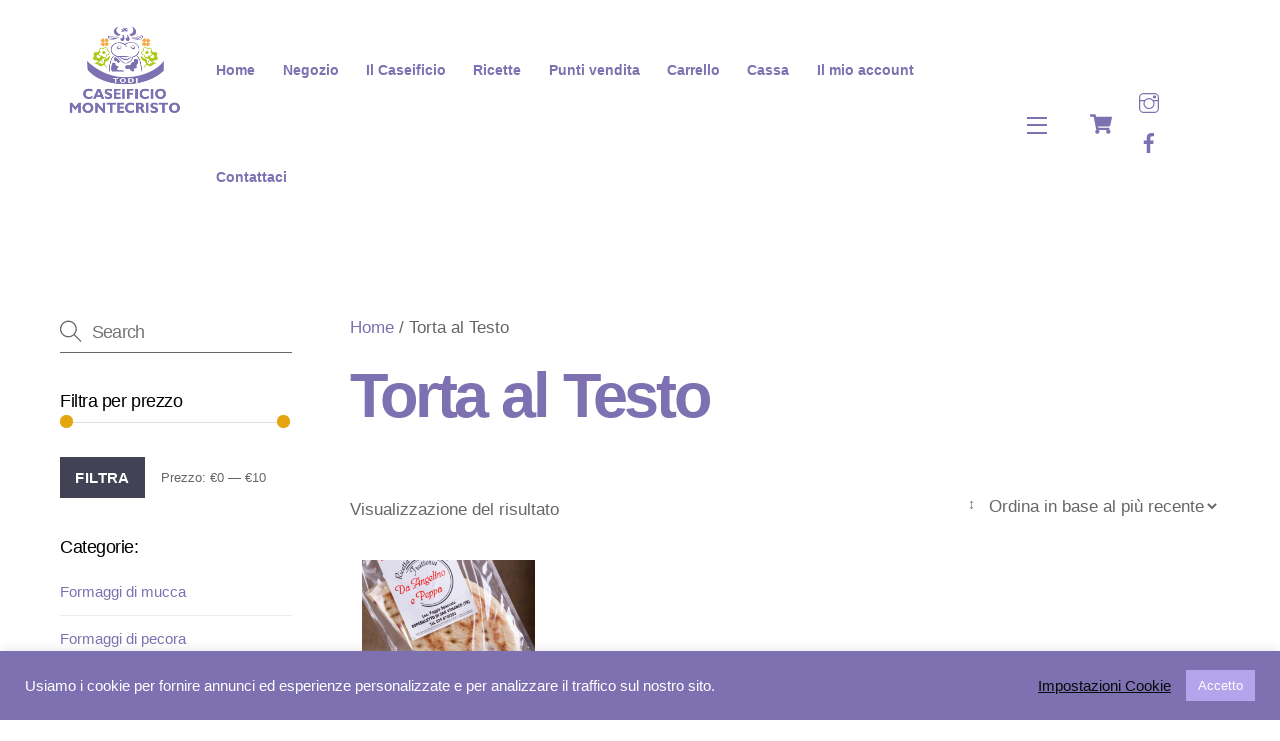

--- FILE ---
content_type: text/html; charset=UTF-8
request_url: https://caseificiomontecristo.shop/product-category/torta-al-testo/
body_size: 22402
content:
<!DOCTYPE html>
<html lang="it-IT">
<head>
        <meta charset="UTF-8">
        <meta name="viewport" content="width=device-width, initial-scale=1, minimum-scale=1">
        <style id="tb_inline_styles" data-no-optimize="1">.tb_animation_on{overflow-x:hidden}.themify_builder .wow{visibility:hidden;animation-fill-mode:both}[data-tf-animation]{will-change:transform,opacity,visibility}.themify_builder .tf_lax_done{transition-duration:.8s;transition-timing-function:cubic-bezier(.165,.84,.44,1)}[data-sticky-active].tb_sticky_scroll_active{z-index:1}[data-sticky-active].tb_sticky_scroll_active .hide-on-stick{display:none}@media(min-width:1281px){.hide-desktop{width:0!important;height:0!important;padding:0!important;visibility:hidden!important;margin:0!important;display:table-column!important;background:0!important;content-visibility:hidden;overflow:hidden!important}}@media(min-width:769px) and (max-width:1280px){.hide-tablet_landscape{width:0!important;height:0!important;padding:0!important;visibility:hidden!important;margin:0!important;display:table-column!important;background:0!important;content-visibility:hidden;overflow:hidden!important}}@media(min-width:681px) and (max-width:768px){.hide-tablet{width:0!important;height:0!important;padding:0!important;visibility:hidden!important;margin:0!important;display:table-column!important;background:0!important;content-visibility:hidden;overflow:hidden!important}}@media(max-width:680px){.hide-mobile{width:0!important;height:0!important;padding:0!important;visibility:hidden!important;margin:0!important;display:table-column!important;background:0!important;content-visibility:hidden;overflow:hidden!important}}@media(max-width:768px){div.module-gallery-grid{--galn:var(--galt)}}@media(max-width:680px){
                .themify_map.tf_map_loaded{width:100%!important}
                .ui.builder_button,.ui.nav li a{padding:.525em 1.15em}
                .fullheight>.row_inner:not(.tb_col_count_1){min-height:0}
                div.module-gallery-grid{--galn:var(--galm);gap:8px}
            }</style><noscript><style>.themify_builder .wow,.wow .tf_lazy{visibility:visible!important}</style></noscript>            <style id="tf_lazy_style" data-no-optimize="1">
                .tf_svg_lazy{
                    content-visibility:auto;
                    background-size:100% 25%!important;
                    background-repeat:no-repeat!important;
                    background-position:0 0, 0 33.4%,0 66.6%,0 100%!important;
                    transition:filter .3s linear!important;
                    filter:blur(25px)!important;                    transform:translateZ(0)
                }
                .tf_svg_lazy_loaded{
                    filter:blur(0)!important
                }
                [data-lazy]:is(.module,.module_row:not(.tb_first)),.module[data-lazy] .ui,.module_row[data-lazy]:not(.tb_first):is(>.row_inner,.module_column[data-lazy],.module_subrow[data-lazy]){
                    background-image:none!important
                }
            </style>
            <noscript>
                <style>
                    .tf_svg_lazy{
                        display:none!important
                    }
                </style>
            </noscript>
                    <style id="tf_lazy_common" data-no-optimize="1">
                        img{
                max-width:100%;
                height:auto
            }
                                    :where(.tf_in_flx,.tf_flx){display:inline-flex;flex-wrap:wrap;place-items:center}
            .tf_fa,:is(em,i) tf-lottie{display:inline-block;vertical-align:middle}:is(em,i) tf-lottie{width:1.5em;height:1.5em}.tf_fa{width:1em;height:1em;stroke-width:0;stroke:currentColor;overflow:visible;fill:currentColor;pointer-events:none;text-rendering:optimizeSpeed;buffered-rendering:static}#tf_svg symbol{overflow:visible}:where(.tf_lazy){position:relative;visibility:visible;display:block;opacity:.3}.wow .tf_lazy:not(.tf_swiper-slide){visibility:hidden;opacity:1}div.tf_audio_lazy audio{visibility:hidden;height:0;display:inline}.mejs-container{visibility:visible}.tf_iframe_lazy{transition:opacity .3s ease-in-out;min-height:10px}:where(.tf_flx),.tf_swiper-wrapper{display:flex}.tf_swiper-slide{flex-shrink:0;opacity:0;width:100%;height:100%}.tf_swiper-wrapper>br,.tf_lazy.tf_swiper-wrapper .tf_lazy:after,.tf_lazy.tf_swiper-wrapper .tf_lazy:before{display:none}.tf_lazy:after,.tf_lazy:before{content:'';display:inline-block;position:absolute;width:10px!important;height:10px!important;margin:0 3px;top:50%!important;inset-inline:auto 50%!important;border-radius:100%;background-color:currentColor;visibility:visible;animation:tf-hrz-loader infinite .75s cubic-bezier(.2,.68,.18,1.08)}.tf_lazy:after{width:6px!important;height:6px!important;inset-inline:50% auto!important;margin-top:3px;animation-delay:-.4s}@keyframes tf-hrz-loader{0%,100%{transform:scale(1);opacity:1}50%{transform:scale(.1);opacity:.6}}.tf_lazy_lightbox{position:fixed;background:rgba(11,11,11,.8);color:#ccc;top:0;left:0;display:flex;align-items:center;justify-content:center;z-index:999}.tf_lazy_lightbox .tf_lazy:after,.tf_lazy_lightbox .tf_lazy:before{background:#fff}.tf_vd_lazy,tf-lottie{display:flex;flex-wrap:wrap}tf-lottie{aspect-ratio:1.777}.tf_w.tf_vd_lazy video{width:100%;height:auto;position:static;object-fit:cover}
        </style>
        <title>Torta al Testo &#8211; Caseificio Montecristo</title>
<script type="text/template" id="tmpl-variation-template">
	<div class="woocommerce-variation-description">{{{ data.variation.variation_description }}}</div>
	<div class="woocommerce-variation-price">{{{ data.variation.price_html }}}</div>
	<div class="woocommerce-variation-availability">{{{ data.variation.availability_html }}}</div>
</script>
<script type="text/template" id="tmpl-unavailable-variation-template">
	<p role="alert">Questo prodotto non è disponibile. Scegli un&#039;altra combinazione.</p>
</script>
<meta name='robots' content='noindex, nofollow' />
	<style>img:is([sizes="auto" i], [sizes^="auto," i]) { contain-intrinsic-size: 3000px 1500px }</style>
	<link rel="alternate" type="application/rss+xml" title="Caseificio Montecristo &raquo; Feed" href="https://caseificiomontecristo.shop/feed/" />
<link rel="alternate" type="application/rss+xml" title="Feed Caseificio Montecristo &raquo; Torta al Testo Categoria" href="https://caseificiomontecristo.shop/product-category/torta-al-testo/feed/" />
<script>(()=>{"use strict";const e=[400,500,600,700,800,900],t=e=>`wprm-min-${e}`,n=e=>`wprm-max-${e}`,s=new Set,o="ResizeObserver"in window,r=o?new ResizeObserver((e=>{for(const t of e)c(t.target)})):null,i=.5/(window.devicePixelRatio||1);function c(s){const o=s.getBoundingClientRect().width||0;for(let r=0;r<e.length;r++){const c=e[r],a=o<=c+i;o>c+i?s.classList.add(t(c)):s.classList.remove(t(c)),a?s.classList.add(n(c)):s.classList.remove(n(c))}}function a(e){s.has(e)||(s.add(e),r&&r.observe(e),c(e))}!function(e=document){e.querySelectorAll(".wprm-recipe").forEach(a)}();if(new MutationObserver((e=>{for(const t of e)for(const e of t.addedNodes)e instanceof Element&&(e.matches?.(".wprm-recipe")&&a(e),e.querySelectorAll?.(".wprm-recipe").forEach(a))})).observe(document.documentElement,{childList:!0,subtree:!0}),!o){let e=0;addEventListener("resize",(()=>{e&&cancelAnimationFrame(e),e=requestAnimationFrame((()=>s.forEach(c)))}),{passive:!0})}})();</script><link rel="preload" href="https://caseificiomontecristo.shop/wp-content/plugins/instagram-feed/css/sbi-styles.min.css?ver=6.10.0" as="style"><link rel='stylesheet' id='sbi_styles-css' href='https://caseificiomontecristo.shop/wp-content/plugins/instagram-feed/css/sbi-styles.min.css?ver=6.10.0' media='all' />
<link rel="preload" href="https://caseificiomontecristo.shop/wp-includes/css/dist/components/style.min.css?ver=6.8.3" as="style"><link rel='stylesheet' id='wp-components-css' href='https://caseificiomontecristo.shop/wp-includes/css/dist/components/style.min.css?ver=6.8.3' media='all' />
<link rel="preload" href="https://caseificiomontecristo.shop/wp-includes/css/dist/preferences/style.min.css?ver=6.8.3" as="style"><link rel='stylesheet' id='wp-preferences-css' href='https://caseificiomontecristo.shop/wp-includes/css/dist/preferences/style.min.css?ver=6.8.3' media='all' />
<link rel="preload" href="https://caseificiomontecristo.shop/wp-includes/css/dist/block-editor/style.min.css?ver=6.8.3" as="style"><link rel='stylesheet' id='wp-block-editor-css' href='https://caseificiomontecristo.shop/wp-includes/css/dist/block-editor/style.min.css?ver=6.8.3' media='all' />
<link rel="preload" href="https://caseificiomontecristo.shop/wp-content/plugins/popup-maker/dist/packages/block-library-style.css?ver=dbea705cfafe089d65f1" as="style"><link rel='stylesheet' id='popup-maker-block-library-style-css' href='https://caseificiomontecristo.shop/wp-content/plugins/popup-maker/dist/packages/block-library-style.css?ver=dbea705cfafe089d65f1' media='all' />
<link rel="preload" href="https://caseificiomontecristo.shop/wp-content/plugins/wp-recipe-maker/dist/public-modern.css?ver=10.3.2" as="style"><link rel='stylesheet' id='wprm-public-css' href='https://caseificiomontecristo.shop/wp-content/plugins/wp-recipe-maker/dist/public-modern.css?ver=10.3.2' media='all' />
<style id='global-styles-inline-css'>
:root{--wp--preset--aspect-ratio--square: 1;--wp--preset--aspect-ratio--4-3: 4/3;--wp--preset--aspect-ratio--3-4: 3/4;--wp--preset--aspect-ratio--3-2: 3/2;--wp--preset--aspect-ratio--2-3: 2/3;--wp--preset--aspect-ratio--16-9: 16/9;--wp--preset--aspect-ratio--9-16: 9/16;--wp--preset--color--black: #000000;--wp--preset--color--cyan-bluish-gray: #abb8c3;--wp--preset--color--white: #ffffff;--wp--preset--color--pale-pink: #f78da7;--wp--preset--color--vivid-red: #cf2e2e;--wp--preset--color--luminous-vivid-orange: #ff6900;--wp--preset--color--luminous-vivid-amber: #fcb900;--wp--preset--color--light-green-cyan: #7bdcb5;--wp--preset--color--vivid-green-cyan: #00d084;--wp--preset--color--pale-cyan-blue: #8ed1fc;--wp--preset--color--vivid-cyan-blue: #0693e3;--wp--preset--color--vivid-purple: #9b51e0;--wp--preset--gradient--vivid-cyan-blue-to-vivid-purple: linear-gradient(135deg,rgba(6,147,227,1) 0%,rgb(155,81,224) 100%);--wp--preset--gradient--light-green-cyan-to-vivid-green-cyan: linear-gradient(135deg,rgb(122,220,180) 0%,rgb(0,208,130) 100%);--wp--preset--gradient--luminous-vivid-amber-to-luminous-vivid-orange: linear-gradient(135deg,rgba(252,185,0,1) 0%,rgba(255,105,0,1) 100%);--wp--preset--gradient--luminous-vivid-orange-to-vivid-red: linear-gradient(135deg,rgba(255,105,0,1) 0%,rgb(207,46,46) 100%);--wp--preset--gradient--very-light-gray-to-cyan-bluish-gray: linear-gradient(135deg,rgb(238,238,238) 0%,rgb(169,184,195) 100%);--wp--preset--gradient--cool-to-warm-spectrum: linear-gradient(135deg,rgb(74,234,220) 0%,rgb(151,120,209) 20%,rgb(207,42,186) 40%,rgb(238,44,130) 60%,rgb(251,105,98) 80%,rgb(254,248,76) 100%);--wp--preset--gradient--blush-light-purple: linear-gradient(135deg,rgb(255,206,236) 0%,rgb(152,150,240) 100%);--wp--preset--gradient--blush-bordeaux: linear-gradient(135deg,rgb(254,205,165) 0%,rgb(254,45,45) 50%,rgb(107,0,62) 100%);--wp--preset--gradient--luminous-dusk: linear-gradient(135deg,rgb(255,203,112) 0%,rgb(199,81,192) 50%,rgb(65,88,208) 100%);--wp--preset--gradient--pale-ocean: linear-gradient(135deg,rgb(255,245,203) 0%,rgb(182,227,212) 50%,rgb(51,167,181) 100%);--wp--preset--gradient--electric-grass: linear-gradient(135deg,rgb(202,248,128) 0%,rgb(113,206,126) 100%);--wp--preset--gradient--midnight: linear-gradient(135deg,rgb(2,3,129) 0%,rgb(40,116,252) 100%);--wp--preset--font-size--small: 13px;--wp--preset--font-size--medium: clamp(14px, 0.875rem + ((1vw - 3.2px) * 0.469), 20px);--wp--preset--font-size--large: clamp(22.041px, 1.378rem + ((1vw - 3.2px) * 1.091), 36px);--wp--preset--font-size--x-large: clamp(25.014px, 1.563rem + ((1vw - 3.2px) * 1.327), 42px);--wp--preset--font-family--system-font: -apple-system,BlinkMacSystemFont,"Segoe UI",Roboto,Oxygen-Sans,Ubuntu,Cantarell,"Helvetica Neue",sans-serif;--wp--preset--spacing--20: 0.44rem;--wp--preset--spacing--30: 0.67rem;--wp--preset--spacing--40: 1rem;--wp--preset--spacing--50: 1.5rem;--wp--preset--spacing--60: 2.25rem;--wp--preset--spacing--70: 3.38rem;--wp--preset--spacing--80: 5.06rem;--wp--preset--shadow--natural: 6px 6px 9px rgba(0, 0, 0, 0.2);--wp--preset--shadow--deep: 12px 12px 50px rgba(0, 0, 0, 0.4);--wp--preset--shadow--sharp: 6px 6px 0px rgba(0, 0, 0, 0.2);--wp--preset--shadow--outlined: 6px 6px 0px -3px rgba(255, 255, 255, 1), 6px 6px rgba(0, 0, 0, 1);--wp--preset--shadow--crisp: 6px 6px 0px rgba(0, 0, 0, 1);}:where(body) { margin: 0; }.wp-site-blocks > .alignleft { float: left; margin-right: 2em; }.wp-site-blocks > .alignright { float: right; margin-left: 2em; }.wp-site-blocks > .aligncenter { justify-content: center; margin-left: auto; margin-right: auto; }:where(.wp-site-blocks) > * { margin-block-start: 24px; margin-block-end: 0; }:where(.wp-site-blocks) > :first-child { margin-block-start: 0; }:where(.wp-site-blocks) > :last-child { margin-block-end: 0; }:root { --wp--style--block-gap: 24px; }:root :where(.is-layout-flow) > :first-child{margin-block-start: 0;}:root :where(.is-layout-flow) > :last-child{margin-block-end: 0;}:root :where(.is-layout-flow) > *{margin-block-start: 24px;margin-block-end: 0;}:root :where(.is-layout-constrained) > :first-child{margin-block-start: 0;}:root :where(.is-layout-constrained) > :last-child{margin-block-end: 0;}:root :where(.is-layout-constrained) > *{margin-block-start: 24px;margin-block-end: 0;}:root :where(.is-layout-flex){gap: 24px;}:root :where(.is-layout-grid){gap: 24px;}.is-layout-flow > .alignleft{float: left;margin-inline-start: 0;margin-inline-end: 2em;}.is-layout-flow > .alignright{float: right;margin-inline-start: 2em;margin-inline-end: 0;}.is-layout-flow > .aligncenter{margin-left: auto !important;margin-right: auto !important;}.is-layout-constrained > .alignleft{float: left;margin-inline-start: 0;margin-inline-end: 2em;}.is-layout-constrained > .alignright{float: right;margin-inline-start: 2em;margin-inline-end: 0;}.is-layout-constrained > .aligncenter{margin-left: auto !important;margin-right: auto !important;}.is-layout-constrained > :where(:not(.alignleft):not(.alignright):not(.alignfull)){margin-left: auto !important;margin-right: auto !important;}body .is-layout-flex{display: flex;}.is-layout-flex{flex-wrap: wrap;align-items: center;}.is-layout-flex > :is(*, div){margin: 0;}body .is-layout-grid{display: grid;}.is-layout-grid > :is(*, div){margin: 0;}body{font-family: var(--wp--preset--font-family--system-font);font-size: var(--wp--preset--font-size--medium);line-height: 1.6;padding-top: 0px;padding-right: 0px;padding-bottom: 0px;padding-left: 0px;}a:where(:not(.wp-element-button)){text-decoration: underline;}:root :where(.wp-element-button, .wp-block-button__link){background-color: #32373c;border-width: 0;color: #fff;font-family: inherit;font-size: inherit;line-height: inherit;padding: calc(0.667em + 2px) calc(1.333em + 2px);text-decoration: none;}.has-black-color{color: var(--wp--preset--color--black) !important;}.has-cyan-bluish-gray-color{color: var(--wp--preset--color--cyan-bluish-gray) !important;}.has-white-color{color: var(--wp--preset--color--white) !important;}.has-pale-pink-color{color: var(--wp--preset--color--pale-pink) !important;}.has-vivid-red-color{color: var(--wp--preset--color--vivid-red) !important;}.has-luminous-vivid-orange-color{color: var(--wp--preset--color--luminous-vivid-orange) !important;}.has-luminous-vivid-amber-color{color: var(--wp--preset--color--luminous-vivid-amber) !important;}.has-light-green-cyan-color{color: var(--wp--preset--color--light-green-cyan) !important;}.has-vivid-green-cyan-color{color: var(--wp--preset--color--vivid-green-cyan) !important;}.has-pale-cyan-blue-color{color: var(--wp--preset--color--pale-cyan-blue) !important;}.has-vivid-cyan-blue-color{color: var(--wp--preset--color--vivid-cyan-blue) !important;}.has-vivid-purple-color{color: var(--wp--preset--color--vivid-purple) !important;}.has-black-background-color{background-color: var(--wp--preset--color--black) !important;}.has-cyan-bluish-gray-background-color{background-color: var(--wp--preset--color--cyan-bluish-gray) !important;}.has-white-background-color{background-color: var(--wp--preset--color--white) !important;}.has-pale-pink-background-color{background-color: var(--wp--preset--color--pale-pink) !important;}.has-vivid-red-background-color{background-color: var(--wp--preset--color--vivid-red) !important;}.has-luminous-vivid-orange-background-color{background-color: var(--wp--preset--color--luminous-vivid-orange) !important;}.has-luminous-vivid-amber-background-color{background-color: var(--wp--preset--color--luminous-vivid-amber) !important;}.has-light-green-cyan-background-color{background-color: var(--wp--preset--color--light-green-cyan) !important;}.has-vivid-green-cyan-background-color{background-color: var(--wp--preset--color--vivid-green-cyan) !important;}.has-pale-cyan-blue-background-color{background-color: var(--wp--preset--color--pale-cyan-blue) !important;}.has-vivid-cyan-blue-background-color{background-color: var(--wp--preset--color--vivid-cyan-blue) !important;}.has-vivid-purple-background-color{background-color: var(--wp--preset--color--vivid-purple) !important;}.has-black-border-color{border-color: var(--wp--preset--color--black) !important;}.has-cyan-bluish-gray-border-color{border-color: var(--wp--preset--color--cyan-bluish-gray) !important;}.has-white-border-color{border-color: var(--wp--preset--color--white) !important;}.has-pale-pink-border-color{border-color: var(--wp--preset--color--pale-pink) !important;}.has-vivid-red-border-color{border-color: var(--wp--preset--color--vivid-red) !important;}.has-luminous-vivid-orange-border-color{border-color: var(--wp--preset--color--luminous-vivid-orange) !important;}.has-luminous-vivid-amber-border-color{border-color: var(--wp--preset--color--luminous-vivid-amber) !important;}.has-light-green-cyan-border-color{border-color: var(--wp--preset--color--light-green-cyan) !important;}.has-vivid-green-cyan-border-color{border-color: var(--wp--preset--color--vivid-green-cyan) !important;}.has-pale-cyan-blue-border-color{border-color: var(--wp--preset--color--pale-cyan-blue) !important;}.has-vivid-cyan-blue-border-color{border-color: var(--wp--preset--color--vivid-cyan-blue) !important;}.has-vivid-purple-border-color{border-color: var(--wp--preset--color--vivid-purple) !important;}.has-vivid-cyan-blue-to-vivid-purple-gradient-background{background: var(--wp--preset--gradient--vivid-cyan-blue-to-vivid-purple) !important;}.has-light-green-cyan-to-vivid-green-cyan-gradient-background{background: var(--wp--preset--gradient--light-green-cyan-to-vivid-green-cyan) !important;}.has-luminous-vivid-amber-to-luminous-vivid-orange-gradient-background{background: var(--wp--preset--gradient--luminous-vivid-amber-to-luminous-vivid-orange) !important;}.has-luminous-vivid-orange-to-vivid-red-gradient-background{background: var(--wp--preset--gradient--luminous-vivid-orange-to-vivid-red) !important;}.has-very-light-gray-to-cyan-bluish-gray-gradient-background{background: var(--wp--preset--gradient--very-light-gray-to-cyan-bluish-gray) !important;}.has-cool-to-warm-spectrum-gradient-background{background: var(--wp--preset--gradient--cool-to-warm-spectrum) !important;}.has-blush-light-purple-gradient-background{background: var(--wp--preset--gradient--blush-light-purple) !important;}.has-blush-bordeaux-gradient-background{background: var(--wp--preset--gradient--blush-bordeaux) !important;}.has-luminous-dusk-gradient-background{background: var(--wp--preset--gradient--luminous-dusk) !important;}.has-pale-ocean-gradient-background{background: var(--wp--preset--gradient--pale-ocean) !important;}.has-electric-grass-gradient-background{background: var(--wp--preset--gradient--electric-grass) !important;}.has-midnight-gradient-background{background: var(--wp--preset--gradient--midnight) !important;}.has-small-font-size{font-size: var(--wp--preset--font-size--small) !important;}.has-medium-font-size{font-size: var(--wp--preset--font-size--medium) !important;}.has-large-font-size{font-size: var(--wp--preset--font-size--large) !important;}.has-x-large-font-size{font-size: var(--wp--preset--font-size--x-large) !important;}.has-system-font-font-family{font-family: var(--wp--preset--font-family--system-font) !important;}
:root :where(.wp-block-pullquote){font-size: clamp(0.984em, 0.984rem + ((1vw - 0.2em) * 0.645), 1.5em);line-height: 1.6;}
</style>
<link rel="preload" href="https://caseificiomontecristo.shop/wp-content/plugins/cookie-law-info/legacy/public/css/cookie-law-info-public.css?ver=3.3.9.1" as="style"><link rel='stylesheet' id='cookie-law-info-css' href='https://caseificiomontecristo.shop/wp-content/plugins/cookie-law-info/legacy/public/css/cookie-law-info-public.css?ver=3.3.9.1' media='all' />
<link rel="preload" href="https://caseificiomontecristo.shop/wp-content/plugins/cookie-law-info/legacy/public/css/cookie-law-info-gdpr.css?ver=3.3.9.1" as="style"><link rel='stylesheet' id='cookie-law-info-gdpr-css' href='https://caseificiomontecristo.shop/wp-content/plugins/cookie-law-info/legacy/public/css/cookie-law-info-gdpr.css?ver=3.3.9.1' media='all' />
<link rel="preload" href="https://caseificiomontecristo.shop/wp-content/plugins/g-business-reviews-rating/wp/css/css.css?ver=6.8.3" as="style"><link rel='stylesheet' id='google_business_reviews_rating_wp_css-css' href='https://caseificiomontecristo.shop/wp-content/plugins/g-business-reviews-rating/wp/css/css.css?ver=6.8.3' media='all' />
<link rel="preload" href="https://caseificiomontecristo.shop/wp-content/plugins/top-bar/inc/../css/topbar_style.css?ver=6.8.3" as="style"><link rel='stylesheet' id='topbar-css' href='https://caseificiomontecristo.shop/wp-content/plugins/top-bar/inc/../css/topbar_style.css?ver=6.8.3' media='all' />
<style id='woocommerce-inline-inline-css'>
.woocommerce form .form-row .required { visibility: visible; }
</style>
<link rel="preload" href="https://caseificiomontecristo.shop/wp-content/plugins/wp-store-locator/css/styles.min.css?ver=2.2.261" as="style"><link rel='stylesheet' id='wpsl-styles-css' href='https://caseificiomontecristo.shop/wp-content/plugins/wp-store-locator/css/styles.min.css?ver=2.2.261' media='all' />
<link rel="preload" href="https://caseificiomontecristo.shop/wp-content/plugins/yith-woocommerce-advanced-reviews/assets/css/yit-advanced-reviews.css?ver=1" as="style"><link rel='stylesheet' id='yit-style-css' href='https://caseificiomontecristo.shop/wp-content/plugins/yith-woocommerce-advanced-reviews/assets/css/yit-advanced-reviews.css?ver=1' media='all' />
<link rel="preload" href="https://caseificiomontecristo.shop/wp-content/plugins/woopop-electronic-invoice/assets/css/wc-inv-front.css?ver=4.1.6" as="style"><link rel='stylesheet' id='wc_el_inv-front_style-css' href='https://caseificiomontecristo.shop/wp-content/plugins/woopop-electronic-invoice/assets/css/wc-inv-front.css?ver=4.1.6' media='all' />
<script id="woocommerce-google-analytics-integration-gtag-js-after">
/* Google Analytics for WooCommerce (gtag.js) */
					window.dataLayer = window.dataLayer || [];
					function gtag(){dataLayer.push(arguments);}
					// Set up default consent state.
					for ( const mode of [{"analytics_storage":"denied","ad_storage":"denied","ad_user_data":"denied","ad_personalization":"denied","region":["AT","BE","BG","HR","CY","CZ","DK","EE","FI","FR","DE","GR","HU","IS","IE","IT","LV","LI","LT","LU","MT","NL","NO","PL","PT","RO","SK","SI","ES","SE","GB","CH"]}] || [] ) {
						gtag( "consent", "default", { "wait_for_update": 500, ...mode } );
					}
					gtag("js", new Date());
					gtag("set", "developer_id.dOGY3NW", true);
					gtag("config", "UA-38091362-8", {"track_404":true,"allow_google_signals":false,"logged_in":false,"linker":{"domains":[],"allow_incoming":false},"custom_map":{"dimension1":"logged_in"}});
</script>
<script src="https://caseificiomontecristo.shop/wp-includes/js/jquery/jquery.min.js?ver=3.7.1" id="jquery-core-js"></script>
<script src="https://caseificiomontecristo.shop/wp-includes/js/jquery/jquery-migrate.min.js?ver=3.4.1" id="jquery-migrate-js"></script>
<script id="cookie-law-info-js-extra">
var Cli_Data = {"nn_cookie_ids":[],"cookielist":[],"non_necessary_cookies":[],"ccpaEnabled":"","ccpaRegionBased":"","ccpaBarEnabled":"","strictlyEnabled":["necessary","obligatoire"],"ccpaType":"gdpr","js_blocking":"1","custom_integration":"","triggerDomRefresh":"","secure_cookies":""};
var cli_cookiebar_settings = {"animate_speed_hide":"500","animate_speed_show":"500","background":"#7e71b1","border":"#b1a6a6c2","border_on":"","button_1_button_colour":"#b3a4eb","button_1_button_hover":"#8f83bc","button_1_link_colour":"#fff","button_1_as_button":"1","button_1_new_win":"","button_2_button_colour":"#333","button_2_button_hover":"#292929","button_2_link_colour":"#444","button_2_as_button":"","button_2_hidebar":"","button_3_button_colour":"#3566bb","button_3_button_hover":"#2a5296","button_3_link_colour":"#fff","button_3_as_button":"1","button_3_new_win":"","button_4_button_colour":"#000","button_4_button_hover":"#000000","button_4_link_colour":"#0a0a0a","button_4_as_button":"","button_7_button_colour":"#61a229","button_7_button_hover":"#4e8221","button_7_link_colour":"#fff","button_7_as_button":"1","button_7_new_win":"","font_family":"inherit","header_fix":"","notify_animate_hide":"1","notify_animate_show":"","notify_div_id":"#cookie-law-info-bar","notify_position_horizontal":"right","notify_position_vertical":"bottom","scroll_close":"","scroll_close_reload":"","accept_close_reload":"","reject_close_reload":"","showagain_tab":"","showagain_background":"#fff","showagain_border":"#000","showagain_div_id":"#cookie-law-info-again","showagain_x_position":"100px","text":"#ffffff","show_once_yn":"","show_once":"10000","logging_on":"","as_popup":"","popup_overlay":"1","bar_heading_text":"","cookie_bar_as":"banner","popup_showagain_position":"bottom-right","widget_position":"left"};
var log_object = {"ajax_url":"https:\/\/caseificiomontecristo.shop\/wp-admin\/admin-ajax.php"};
</script>
<script src="https://caseificiomontecristo.shop/wp-content/plugins/cookie-law-info/legacy/public/js/cookie-law-info-public.js?ver=3.3.9.1" id="cookie-law-info-js"></script>
<script src="https://caseificiomontecristo.shop/wp-content/plugins/g-business-reviews-rating/wp/js/js.js?ver=6.8.3" id="google_business_reviews_rating_wp_js-js"></script>
<script id="topbar_frontjs-js-extra">
var tpbr_settings = {"fixed":"notfixed","user_who":"notloggedin","guests_or_users":"all","message":"Spedizione gratuita per ordini di importo pari o superiore ai 69\u20ac","status":"inactive","yn_button":"button","color":"#7e71b1","button_text":"NEGOZIO","button_url":"https:\/\/caseificiomontecristo.shop\/negozio\/","button_behavior":"samewindow","is_admin_bar":"no","detect_sticky":"0"};
</script>
<script src="https://caseificiomontecristo.shop/wp-content/plugins/top-bar/inc/../js/tpbr_front.min.js?ver=6.8.3" id="topbar_frontjs-js"></script>
<script src="https://caseificiomontecristo.shop/wp-content/plugins/woocommerce/assets/js/jquery-blockui/jquery.blockUI.min.js?ver=2.7.0-wc.10.4.3" id="wc-jquery-blockui-js" defer data-wp-strategy="defer"></script>
<link rel="https://api.w.org/" href="https://caseificiomontecristo.shop/wp-json/" /><link rel="alternate" title="JSON" type="application/json" href="https://caseificiomontecristo.shop/wp-json/wp/v2/product_cat/159" /><link rel="EditURI" type="application/rsd+xml" title="RSD" href="https://caseificiomontecristo.shop/xmlrpc.php?rsd" />
<meta name="generator" content="WordPress 6.8.3" />
<meta name="generator" content="WooCommerce 10.4.3" />
<style type="text/css"> .tippy-box[data-theme~="wprm"] { background-color: #333333; color: #FFFFFF; } .tippy-box[data-theme~="wprm"][data-placement^="top"] > .tippy-arrow::before { border-top-color: #333333; } .tippy-box[data-theme~="wprm"][data-placement^="bottom"] > .tippy-arrow::before { border-bottom-color: #333333; } .tippy-box[data-theme~="wprm"][data-placement^="left"] > .tippy-arrow::before { border-left-color: #333333; } .tippy-box[data-theme~="wprm"][data-placement^="right"] > .tippy-arrow::before { border-right-color: #333333; } .tippy-box[data-theme~="wprm"] a { color: #FFFFFF; } .wprm-comment-rating svg { width: 18px !important; height: 18px !important; } img.wprm-comment-rating { width: 90px !important; height: 18px !important; } body { --comment-rating-star-color: #343434; } body { --wprm-popup-font-size: 16px; } body { --wprm-popup-background: #ffffff; } body { --wprm-popup-title: #000000; } body { --wprm-popup-content: #444444; } body { --wprm-popup-button-background: #444444; } body { --wprm-popup-button-text: #ffffff; } body { --wprm-popup-accent: #747B2D; }</style><style type="text/css">.wprm-glossary-term {color: #5A822B;text-decoration: underline;cursor: help;}</style>
	<style>
	@keyframes themifyAnimatedBG{
		0%{background-color:#33baab}100%{background-color:#e33b9e}50%{background-color:#4961d7}33.3%{background-color:#2ea85c}25%{background-color:#2bb8ed}20%{background-color:#dd5135}
	}
	.module_row.animated-bg{
		animation:themifyAnimatedBG 30000ms infinite alternate
	}
	</style>
		<noscript><style>.woocommerce-product-gallery{ opacity: 1 !important; }</style></noscript>
	
<!-- Meta Pixel Code -->
<script type="text/plain" data-cli-class="cli-blocker-script"  data-cli-script-type="non-necessary" data-cli-block="true"  data-cli-element-position="head">
!function(f,b,e,v,n,t,s){if(f.fbq)return;n=f.fbq=function(){n.callMethod?
n.callMethod.apply(n,arguments):n.queue.push(arguments)};if(!f._fbq)f._fbq=n;
n.push=n;n.loaded=!0;n.version='2.0';n.queue=[];t=b.createElement(e);t.async=!0;
t.src=v;s=b.getElementsByTagName(e)[0];s.parentNode.insertBefore(t,s)}(window,
document,'script','https://connect.facebook.net/en_US/fbevents.js');
</script>
<!-- End Meta Pixel Code -->
<script type="text/plain" data-cli-class="cli-blocker-script"  data-cli-script-type="non-necessary" data-cli-block="true"  data-cli-element-position="head">var url = window.location.origin + '?ob=open-bridge';
            fbq('set', 'openbridge', '191849335929102', url);
fbq('init', '191849335929102', {}, {
    "agent": "wordpress-6.8.3-4.1.5"
})</script><script type="text/plain" data-cli-class="cli-blocker-script"  data-cli-script-type="non-necessary" data-cli-block="true"  data-cli-element-position="head">
    fbq('track', 'PageView', []);
  </script>			<script  type="text/plain" data-cli-class="cli-blocker-script"  data-cli-script-type="non-necessary" data-cli-block="true"  data-cli-element-position="head">
				!function(f,b,e,v,n,t,s){if(f.fbq)return;n=f.fbq=function(){n.callMethod?
					n.callMethod.apply(n,arguments):n.queue.push(arguments)};if(!f._fbq)f._fbq=n;
					n.push=n;n.loaded=!0;n.version='2.0';n.queue=[];t=b.createElement(e);t.async=!0;
					t.src=v;s=b.getElementsByTagName(e)[0];s.parentNode.insertBefore(t,s)}(window,
					document,'script','https://connect.facebook.net/en_US/fbevents.js');
			</script>
			<!-- WooCommerce Facebook Integration Begin -->
			<script  type="text/plain" data-cli-class="cli-blocker-script"  data-cli-script-type="non-necessary" data-cli-block="true"  data-cli-element-position="head">

				fbq('init', '191849335929102', {}, {
    "agent": "woocommerce_0-10.4.3-3.5.15"
});

				document.addEventListener( 'DOMContentLoaded', function() {
					// Insert placeholder for events injected when a product is added to the cart through AJAX.
					document.body.insertAdjacentHTML( 'beforeend', '<div class=\"wc-facebook-pixel-event-placeholder\"></div>' );
				}, false );

			</script>
			<!-- WooCommerce Facebook Integration End -->
			<!-- Google Tag Manager -->
<script>(function(w,d,s,l,i){w[l]=w[l]||[];w[l].push({'gtm.start':
new Date().getTime(),event:'gtm.js'});var f=d.getElementsByTagName(s)[0],
j=d.createElement(s),dl=l!='dataLayer'?'&l='+l:'';j.async=true;j.src=
'https://www.googletagmanager.com/gtm.js?id='+i+dl;f.parentNode.insertBefore(j,f);
})(window,document,'script','dataLayer','GTM-N3VQ85K');</script>
<!-- End Google Tag Manager --><link rel="icon" href="https://caseificiomontecristo.shop/wp-content/uploads/2020/10/logo_bianco_Tavola-disegno-1-copia-100x100.png" sizes="32x32" />
<link rel="icon" href="https://caseificiomontecristo.shop/wp-content/uploads/2020/10/logo_bianco_Tavola-disegno-1-copia-300x300.png" sizes="192x192" />
<link rel="apple-touch-icon" href="https://caseificiomontecristo.shop/wp-content/uploads/2020/10/logo_bianco_Tavola-disegno-1-copia-300x300.png" />
<meta name="msapplication-TileImage" content="https://caseificiomontecristo.shop/wp-content/uploads/2020/10/logo_bianco_Tavola-disegno-1-copia-300x300.png" />
<link rel="prefetch" href="https://caseificiomontecristo.shop/wp-content/themes/themify-ultra/js/themify-script.js?ver=8.0.8" as="script" fetchpriority="low"><link rel="prefetch" href="https://caseificiomontecristo.shop/wp-content/themes/themify-ultra/themify/js/modules/themify-sidemenu.js?ver=8.2.0" as="script" fetchpriority="low"><link rel="prefetch" href="https://caseificiomontecristo.shop/wp-content/themes/themify-ultra/js/modules/wc.js?ver=8.0.8" as="script" fetchpriority="low"><link rel="preload" href="https://caseificiomontecristo.shop/wp-content/uploads/2020/10/lgogo-PNG.png" as="image"><link rel="preload" href="https://caseificiomontecristo.shop/wp-content/uploads/2020/10/logo_bianco_Tavola-disegno-1-copia.png" as="image"><style id="tf_gf_fonts_style">@font-face{font-family:'Poppins';font-style:italic;font-display:swap;src:url(https://fonts.gstatic.com/s/poppins/v24/pxiGyp8kv8JHgFVrJJLucXtAKPY.woff2) format('woff2');unicode-range:U+0900-097F,U+1CD0-1CF9,U+200C-200D,U+20A8,U+20B9,U+20F0,U+25CC,U+A830-A839,U+A8E0-A8FF,U+11B00-11B09;}@font-face{font-family:'Poppins';font-style:italic;font-display:swap;src:url(https://fonts.gstatic.com/s/poppins/v24/pxiGyp8kv8JHgFVrJJLufntAKPY.woff2) format('woff2');unicode-range:U+0100-02BA,U+02BD-02C5,U+02C7-02CC,U+02CE-02D7,U+02DD-02FF,U+0304,U+0308,U+0329,U+1D00-1DBF,U+1E00-1E9F,U+1EF2-1EFF,U+2020,U+20A0-20AB,U+20AD-20C0,U+2113,U+2C60-2C7F,U+A720-A7FF;}@font-face{font-family:'Poppins';font-style:italic;font-display:swap;src:url(https://fonts.gstatic.com/s/poppins/v24/pxiGyp8kv8JHgFVrJJLucHtA.woff2) format('woff2');unicode-range:U+0000-00FF,U+0131,U+0152-0153,U+02BB-02BC,U+02C6,U+02DA,U+02DC,U+0304,U+0308,U+0329,U+2000-206F,U+20AC,U+2122,U+2191,U+2193,U+2212,U+2215,U+FEFF,U+FFFD;}@font-face{font-family:'Poppins';font-style:italic;font-weight:500;font-display:swap;src:url(https://fonts.gstatic.com/s/poppins/v24/pxiDyp8kv8JHgFVrJJLmg1hVFteOcEg.woff2) format('woff2');unicode-range:U+0900-097F,U+1CD0-1CF9,U+200C-200D,U+20A8,U+20B9,U+20F0,U+25CC,U+A830-A839,U+A8E0-A8FF,U+11B00-11B09;}@font-face{font-family:'Poppins';font-style:italic;font-weight:500;font-display:swap;src:url(https://fonts.gstatic.com/s/poppins/v24/pxiDyp8kv8JHgFVrJJLmg1hVGdeOcEg.woff2) format('woff2');unicode-range:U+0100-02BA,U+02BD-02C5,U+02C7-02CC,U+02CE-02D7,U+02DD-02FF,U+0304,U+0308,U+0329,U+1D00-1DBF,U+1E00-1E9F,U+1EF2-1EFF,U+2020,U+20A0-20AB,U+20AD-20C0,U+2113,U+2C60-2C7F,U+A720-A7FF;}@font-face{font-family:'Poppins';font-style:italic;font-weight:500;font-display:swap;src:url(https://fonts.gstatic.com/s/poppins/v24/pxiDyp8kv8JHgFVrJJLmg1hVF9eO.woff2) format('woff2');unicode-range:U+0000-00FF,U+0131,U+0152-0153,U+02BB-02BC,U+02C6,U+02DA,U+02DC,U+0304,U+0308,U+0329,U+2000-206F,U+20AC,U+2122,U+2191,U+2193,U+2212,U+2215,U+FEFF,U+FFFD;}@font-face{font-family:'Poppins';font-style:italic;font-weight:700;font-display:swap;src:url(https://fonts.gstatic.com/s/poppins/v24/pxiDyp8kv8JHgFVrJJLmy15VFteOcEg.woff2) format('woff2');unicode-range:U+0900-097F,U+1CD0-1CF9,U+200C-200D,U+20A8,U+20B9,U+20F0,U+25CC,U+A830-A839,U+A8E0-A8FF,U+11B00-11B09;}@font-face{font-family:'Poppins';font-style:italic;font-weight:700;font-display:swap;src:url(https://fonts.gstatic.com/s/poppins/v24/pxiDyp8kv8JHgFVrJJLmy15VGdeOcEg.woff2) format('woff2');unicode-range:U+0100-02BA,U+02BD-02C5,U+02C7-02CC,U+02CE-02D7,U+02DD-02FF,U+0304,U+0308,U+0329,U+1D00-1DBF,U+1E00-1E9F,U+1EF2-1EFF,U+2020,U+20A0-20AB,U+20AD-20C0,U+2113,U+2C60-2C7F,U+A720-A7FF;}@font-face{font-family:'Poppins';font-style:italic;font-weight:700;font-display:swap;src:url(https://fonts.gstatic.com/s/poppins/v24/pxiDyp8kv8JHgFVrJJLmy15VF9eO.woff2) format('woff2');unicode-range:U+0000-00FF,U+0131,U+0152-0153,U+02BB-02BC,U+02C6,U+02DA,U+02DC,U+0304,U+0308,U+0329,U+2000-206F,U+20AC,U+2122,U+2191,U+2193,U+2212,U+2215,U+FEFF,U+FFFD;}@font-face{font-family:'Poppins';font-display:swap;src:url(https://fonts.gstatic.com/s/poppins/v24/pxiEyp8kv8JHgFVrJJbecmNE.woff2) format('woff2');unicode-range:U+0900-097F,U+1CD0-1CF9,U+200C-200D,U+20A8,U+20B9,U+20F0,U+25CC,U+A830-A839,U+A8E0-A8FF,U+11B00-11B09;}@font-face{font-family:'Poppins';font-display:swap;src:url(https://fonts.gstatic.com/s/poppins/v24/pxiEyp8kv8JHgFVrJJnecmNE.woff2) format('woff2');unicode-range:U+0100-02BA,U+02BD-02C5,U+02C7-02CC,U+02CE-02D7,U+02DD-02FF,U+0304,U+0308,U+0329,U+1D00-1DBF,U+1E00-1E9F,U+1EF2-1EFF,U+2020,U+20A0-20AB,U+20AD-20C0,U+2113,U+2C60-2C7F,U+A720-A7FF;}@font-face{font-family:'Poppins';font-display:swap;src:url(https://fonts.gstatic.com/s/poppins/v24/pxiEyp8kv8JHgFVrJJfecg.woff2) format('woff2');unicode-range:U+0000-00FF,U+0131,U+0152-0153,U+02BB-02BC,U+02C6,U+02DA,U+02DC,U+0304,U+0308,U+0329,U+2000-206F,U+20AC,U+2122,U+2191,U+2193,U+2212,U+2215,U+FEFF,U+FFFD;}@font-face{font-family:'Poppins';font-weight:500;font-display:swap;src:url(https://fonts.gstatic.com/s/poppins/v24/pxiByp8kv8JHgFVrLGT9Z11lFc-K.woff2) format('woff2');unicode-range:U+0900-097F,U+1CD0-1CF9,U+200C-200D,U+20A8,U+20B9,U+20F0,U+25CC,U+A830-A839,U+A8E0-A8FF,U+11B00-11B09;}@font-face{font-family:'Poppins';font-weight:500;font-display:swap;src:url(https://fonts.gstatic.com/s/poppins/v24/pxiByp8kv8JHgFVrLGT9Z1JlFc-K.woff2) format('woff2');unicode-range:U+0100-02BA,U+02BD-02C5,U+02C7-02CC,U+02CE-02D7,U+02DD-02FF,U+0304,U+0308,U+0329,U+1D00-1DBF,U+1E00-1E9F,U+1EF2-1EFF,U+2020,U+20A0-20AB,U+20AD-20C0,U+2113,U+2C60-2C7F,U+A720-A7FF;}@font-face{font-family:'Poppins';font-weight:500;font-display:swap;src:url(https://fonts.gstatic.com/s/poppins/v24/pxiByp8kv8JHgFVrLGT9Z1xlFQ.woff2) format('woff2');unicode-range:U+0000-00FF,U+0131,U+0152-0153,U+02BB-02BC,U+02C6,U+02DA,U+02DC,U+0304,U+0308,U+0329,U+2000-206F,U+20AC,U+2122,U+2191,U+2193,U+2212,U+2215,U+FEFF,U+FFFD;}@font-face{font-family:'Poppins';font-weight:700;font-display:swap;src:url(https://fonts.gstatic.com/s/poppins/v24/pxiByp8kv8JHgFVrLCz7Z11lFc-K.woff2) format('woff2');unicode-range:U+0900-097F,U+1CD0-1CF9,U+200C-200D,U+20A8,U+20B9,U+20F0,U+25CC,U+A830-A839,U+A8E0-A8FF,U+11B00-11B09;}@font-face{font-family:'Poppins';font-weight:700;font-display:swap;src:url(https://fonts.gstatic.com/s/poppins/v24/pxiByp8kv8JHgFVrLCz7Z1JlFc-K.woff2) format('woff2');unicode-range:U+0100-02BA,U+02BD-02C5,U+02C7-02CC,U+02CE-02D7,U+02DD-02FF,U+0304,U+0308,U+0329,U+1D00-1DBF,U+1E00-1E9F,U+1EF2-1EFF,U+2020,U+20A0-20AB,U+20AD-20C0,U+2113,U+2C60-2C7F,U+A720-A7FF;}@font-face{font-family:'Poppins';font-weight:700;font-display:swap;src:url(https://fonts.gstatic.com/s/poppins/v24/pxiByp8kv8JHgFVrLCz7Z1xlFQ.woff2) format('woff2');unicode-range:U+0000-00FF,U+0131,U+0152-0153,U+02BB-02BC,U+02C6,U+02DA,U+02DC,U+0304,U+0308,U+0329,U+2000-206F,U+20AC,U+2122,U+2191,U+2193,U+2212,U+2215,U+FEFF,U+FFFD;}</style><link rel="preload" fetchpriority="high" href="https://caseificiomontecristo.shop/wp-content/uploads/themify-concate/2596530567/themify-1798226198.css" as="style"><link fetchpriority="high" id="themify_concate-css" rel="stylesheet" href="https://caseificiomontecristo.shop/wp-content/uploads/themify-concate/2596530567/themify-1798226198.css"><link rel="preconnect" href="https://www.google-analytics.com"></head>
<body class="archive tax-product_cat term-torta-al-testo term-159 wp-theme-themify-ultra theme-themify-ultra woocommerce woocommerce-page skin-ecommerce sidebar1 sidebar-left default_width no-home woocommerce-js tb_animation_on ready-view header-horizontal fixed-header-enabled footer-left-col search-off slide-cart sidemenu-active">
<a class="screen-reader-text skip-to-content" href="#content">Skip to content</a><svg id="tf_svg" style="display:none"><defs><symbol id="tf-ti-search" viewBox="0 0 32 32"><path d="m31.25 29.875-1.313 1.313-9.75-9.75a12.019 12.019 0 0 1-7.938 3c-6.75 0-12.25-5.5-12.25-12.25 0-3.25 1.25-6.375 3.563-8.688C5.875 1.25 8.937-.063 12.25-.063c6.75 0 12.25 5.5 12.25 12.25 0 3-1.125 5.813-3 7.938zm-19-7.312c5.688 0 10.313-4.688 10.313-10.375S17.938 1.813 12.25 1.813c-2.813 0-5.375 1.125-7.313 3.063-2 1.938-3.063 4.563-3.063 7.313 0 5.688 4.625 10.375 10.375 10.375z"/></symbol><symbol id="tf-fas-shopping-cart" viewBox="0 0 36 32"><path d="M33 18.81q-.25 1.2-1.44 1.2H13.25l.37 2h16.82q.68 0 1.12.55t.31 1.25l-.37 1.57q2 .93 2 3.12 0 1.44-1.03 2.47T30 32t-2.47-1.03-1.03-2.47q0-1.5 1.06-2.5H14.44q1.06 1 1.06 2.5 0 1.44-1.03 2.47T12 32t-2.47-1.03T8.5 28.5q0-2 1.75-3.06L5.88 4H1.5Q.88 4 .44 3.56T0 2.5v-1Q0 .87.44.44T1.5 0h6.44q.5 0 .9.34t.54.85L9.94 4H34.5q.75 0 1.19.56t.25 1.25z"/></symbol><symbol id="tf-ti-instagram" viewBox="0 0 32 32"><path d="M24.5 0C28.63 0 32 3.38 32 7.5v17c0 4.13-3.38 7.5-7.5 7.5h-17A7.52 7.52 0 0 1 0 24.5v-17C0 3.37 3.38 0 7.5 0h17zm5.63 24.5V13.19h-6.07c.57 1.12.88 2.37.88 3.75a8.94 8.94 0 1 1-17.88 0c0-1.38.31-2.63.88-3.75H1.87V24.5a5.68 5.68 0 0 0 5.63 5.63h17a5.68 5.68 0 0 0 5.62-5.63zm-7.07-7.56c0-3.88-3.19-7.07-7.06-7.07s-7.06 3.2-7.06 7.07S12.13 24 16 24s7.06-3.19 7.06-7.06zm-.18-5.63h7.25V7.5a5.68 5.68 0 0 0-5.63-5.63h-17A5.68 5.68 0 0 0 1.87 7.5v3.81h7.25C10.75 9.31 13.25 8 16 8s5.25 1.31 6.88 3.31zm4.3-6.19c0-.56-.43-1-1-1h-2.56c-.56 0-1.06.44-1.06 1v2.44c0 .57.5 1 1.07 1h2.56c.56 0 1-.44 1-1V5.13z"/></symbol><symbol id="tf-fab-facebook" viewBox="0 0 17 32"><path d="M13.5 5.31q-1.13 0-1.78.38t-.85.94-.18 1.43V12H16l-.75 5.69h-4.56V32H4.8V17.7H0V12h4.8V7.5q0-3.56 2-5.53T12.13 0q2.68 0 4.37.25v5.06h-3z"/></symbol><style id="tf_fonts_style">.tf_fa.tf-fas-shopping-cart{width:1.123em}</style></defs></svg><script> </script>
<!-- Meta Pixel Code -->
<noscript>
<img height="1" width="1" style="display:none" alt="fbpx" data-no-script src="https://www.facebook.com/tr?id=191849335929102&ev=PageView&noscript=1" />
</noscript>
<!-- End Meta Pixel Code -->
<div id="pagewrap" class="tf_box hfeed site">
					<div id="headerwrap"  class=' tf_box'>

			
										                                                    <div class="header-icons tf_hide">
                                <a id="menu-icon" class="tf_inline_b tf_text_dec" href="#mobile-menu" aria-label="Menu"><span class="menu-icon-inner tf_inline_b tf_vmiddle tf_overflow"></span><span class="screen-reader-text">Menu</span></a>
					<div class="cart-icon">
		<div class="cart-wrap">
			<a class="cart-icon-link" href="#slide-cart">
				<em class="icon-shopping-cart">
					<svg  aria-label="Shop Cart" class="tf_fa tf-fas-shopping-cart" role="img"><use href="#tf-fas-shopping-cart"></use></svg>				</em>
				<span></span>
                <em class="screen-reader-text">Cart</em>
			</a>
		<!-- /.cart-wrap -->
		</div>
	</div>
                            </div>
                        
			<header id="header" class="tf_box pagewidth tf_clearfix" itemscope="itemscope" itemtype="https://schema.org/WPHeader">

	            
	            <div class="header-bar tf_box">
				    <div id="site-logo"><a href="https://caseificiomontecristo.shop" title="Caseificio Montecristo"><img  src="https://caseificiomontecristo.shop/wp-content/uploads/2020/10/lgogo-PNG.png" alt="Caseificio Montecristo" class="site-logo-image" width="130" data-tf-not-load="1" fetchpriority="high"></a></div>				</div>
				<!-- /.header-bar -->

									<div id="mobile-menu" class="sidemenu sidemenu-off tf_scrollbar">
												
						<div class="navbar-wrapper tf_clearfix">
                            								<div class="cart-icon">
		<div class="cart-wrap">
			<a class="cart-icon-link" href="#slide-cart">
				<em class="icon-shopping-cart">
					<svg  aria-label="Shop Cart" class="tf_fa tf-fas-shopping-cart" role="img"><use href="#tf-fas-shopping-cart"></use></svg>				</em>
				<span></span>
                <em class="screen-reader-text">Cart</em>
			</a>
		<!-- /.cart-wrap -->
		</div>
	</div>
															<div class="social-widget tf_inline_b tf_vmiddle">
									<div id="themify-social-links-1006" class="widget themify-social-links"><ul class="social-links horizontal">
                        <li class="social-link-item instagram font-icon icon-medium">
                            <a href="https://www.instagram.com/caseificiomontecristo/" aria-label="instagram" target="_blank" rel="noopener"><em><svg  aria-label="Instagram" class="tf_fa tf-ti-instagram" role="img"><use href="#tf-ti-instagram"></use></svg></em>  </a>
                        </li>
                        <!-- /themify-link-item -->
                        <li class="social-link-item facebook font-icon icon-medium">
                            <a href="https://www.facebook.com/CaseificioMontecristo" aria-label="facebook" target="_blank" rel="noopener"><em><svg  aria-label="Facebook" class="tf_fa tf-fab-facebook" role="img"><use href="#tf-fab-facebook"></use></svg></em>  </a>
                        </li>
                        <!-- /themify-link-item --></ul></div>								    								</div>
								<!-- /.social-widget -->
							
							
							
							<nav id="main-nav-wrap" itemscope="itemscope" itemtype="https://schema.org/SiteNavigationElement">
								<ul id="main-nav" class="main-nav tf_clearfix tf_box"><li  id="menu-item-997" class="menu-item-page-909 menu-item menu-item-type-post_type menu-item-object-page menu-item-home  page_item page-item-909  menu-item-997"><a  href="https://caseificiomontecristo.shop/" aria-current="page">Home</a> </li>
<li  id="menu-item-996" class="menu-item-page-6 menu-item menu-item-type-post_type menu-item-object-page menu-item-has-children has-sub-menu menu-item-996" aria-haspopup="true"><a  href="https://caseificiomontecristo.shop/negozio/">Negozio<span class="child-arrow"></span></a> <ul class="sub-menu"><li  id="menu-item-1849" class="menu-item-custom-1849 menu-item menu-item-type-custom menu-item-object-custom menu-item-has-children has-sub-menu menu-item-1849 themify_toggle_dropdown menu-custom-1849-parent-996" aria-haspopup="true"><a  href="https://caseificiomontecristo.shop/negozio/">Formaggi<span class="child-arrow"></span></a> <ul class="sub-menu"><li  id="menu-item-1850" class="menu-item-custom-1850 menu-item menu-item-type-custom menu-item-object-custom menu-item-1850 menu-custom-1850-parent-1849"><a  href="https://caseificiomontecristo.shop/product-category/formaggi-di-mucca">Formaggi di mucca</a> </li>
<li  id="menu-item-1851" class="menu-item-custom-1851 menu-item menu-item-type-custom menu-item-object-custom menu-item-1851 menu-custom-1851-parent-1849"><a  href="https://caseificiomontecristo.shop/product-category/formaggi-di-capra">Formaggi di capra</a> </li>
<li  id="menu-item-1852" class="menu-item-custom-1852 menu-item menu-item-type-custom menu-item-object-custom menu-item-1852 menu-custom-1852-parent-1849"><a  href="https://caseificiomontecristo.shop/product-category/formaggi-di-pecora">Formaggi di pecora</a> </li>
<li  id="menu-item-3122" class="menu-item-custom-3122 menu-item menu-item-type-custom menu-item-object-custom menu-item-3122 menu-custom-3122-parent-1849"><a  href="https://caseificiomontecristo.shop/product-category/formaggi-da-latte-bovino/freschi/">Formaggi Freschi</a> </li>
<li  id="menu-item-3351" class="menu-item-custom-3351 menu-item menu-item-type-custom menu-item-object-custom menu-item-3351 menu-custom-3351-parent-1849"><a  href="https://caseificiomontecristo.shop/product-category/formaggi-a-cubetti/">Formaggi Cubettati</a> </li>
</ul></li>
<li  id="menu-item-1853" class="menu-item-custom-1853 menu-item menu-item-type-custom menu-item-object-custom menu-item-1853 menu-custom-1853-parent-996"><a  href="https://caseificiomontecristo.shop/product-category/formaggi-senza-lattosio/">Formaggi senza Lattosio</a> </li>
<li  id="menu-item-3125" class="menu-item-custom-3125 menu-item menu-item-type-custom menu-item-object-custom menu-item-3125 menu-custom-3125-parent-996"><a  href="https://caseificiomontecristo.shop/product-category/yogurt/">Yogurt</a> </li>
<li  id="menu-item-1854" class="menu-item-custom-1854 menu-item menu-item-type-custom menu-item-object-custom menu-item-1854 menu-custom-1854-parent-996"><a  href="https://caseificiomontecristo.shop/product-category/confetture-e-miele/">Confetture e miele</a> </li>
<li  id="menu-item-1934" class="menu-item-custom-1934 menu-item menu-item-type-custom menu-item-object-custom menu-item-1934 menu-custom-1934-parent-996"><a  href="https://caseificiomontecristo.shop/product-category/torta-al-testo/">Torta al Testo</a> </li>
<li  id="menu-item-2346" class="menu-item-custom-2346 menu-item menu-item-type-custom menu-item-object-custom menu-item-2346 menu-custom-2346-parent-996"><a  href="https://caseificiomontecristo.shop/product-category/tartufo/">Tartufo</a> </li>
<li  id="menu-item-1946" class="menu-item-custom-1946 menu-item menu-item-type-custom menu-item-object-custom menu-item-1946 menu-custom-1946-parent-996"><a  href="https://caseificiomontecristo.shop/product-category/salumi/">Salumi</a> </li>
<li  id="menu-item-3476" class="menu-item-custom-3476 menu-item menu-item-type-custom menu-item-object-custom menu-item-3476 menu-custom-3476-parent-996"><a  href="https://caseificiomontecristo.shop/product-category/salumi/affettati/">Affettati</a> </li>
<li  id="menu-item-1855" class="menu-item-custom-1855 menu-item menu-item-type-custom menu-item-object-custom menu-item-1855 menu-custom-1855-parent-996"><a  href="https://caseificiomontecristo.shop/product-category/vino/">Vino</a> </li>
<li  id="menu-item-1856" class="menu-item-custom-1856 menu-item menu-item-type-custom menu-item-object-custom menu-item-1856 menu-custom-1856-parent-996"><a  href="https://caseificiomontecristo.shop/product-category/pasta/">Pasta</a> </li>
<li  id="menu-item-1857" class="menu-item-custom-1857 menu-item menu-item-type-custom menu-item-object-custom menu-item-1857 menu-custom-1857-parent-996"><a  href="https://caseificiomontecristo.shop/product-category/salse/">Salse</a> </li>
<li  id="menu-item-2096" class="menu-item-custom-2096 menu-item menu-item-type-custom menu-item-object-custom menu-item-2096 menu-custom-2096-parent-996"><a  href="https://caseificiomontecristo.shop/product-category/olio/">Olio</a> </li>
<li  id="menu-item-4266" class="menu-item-custom-4266 menu-item menu-item-type-custom menu-item-object-custom menu-item-4266 menu-custom-4266-parent-996"><a  href="https://caseificiomontecristo.shop/product-category/prodotti-academy/">Prodotti Montecristo Academy</a> </li>
</ul></li>
<li  id="menu-item-1669" class="menu-item-page-1645 menu-item menu-item-type-post_type menu-item-object-page menu-item-1669"><a  href="https://caseificiomontecristo.shop/il-caseificio/">Il Caseificio</a> </li>
<li  id="menu-item-3352" class="menu-item-page-3319 menu-item menu-item-type-post_type menu-item-object-page menu-item-3352"><a  href="https://caseificiomontecristo.shop/ricette/">Ricette</a> </li>
<li  id="menu-item-3288" class="menu-item-page-3144 menu-item menu-item-type-post_type menu-item-object-page menu-item-3288"><a  href="https://caseificiomontecristo.shop/dove-potete-trovarci/">Punti vendita</a> </li>
<li  id="menu-item-995" class="menu-item-page-7 menu-item menu-item-type-post_type menu-item-object-page menu-item-995"><a  href="https://caseificiomontecristo.shop/carrello/">Carrello</a> </li>
<li  id="menu-item-994" class="menu-item-page-8 menu-item menu-item-type-post_type menu-item-object-page menu-item-994"><a  href="https://caseificiomontecristo.shop/checkout/">Cassa</a> </li>
<li  id="menu-item-993" class="menu-item-page-9 menu-item menu-item-type-post_type menu-item-object-page menu-item-993"><a  href="https://caseificiomontecristo.shop/mio-account/">Il mio account</a> </li>
<li  id="menu-item-1699" class="menu-item-page-908 menu-item menu-item-type-post_type menu-item-object-page menu-item-1699"><a  href="https://caseificiomontecristo.shop/contattaci/">Contattaci</a> </li>
</ul><a href="#" class="pull-down tf_inline_b tf_text_dec tf_overflow"><span class="pull-down-inner tf_inline_b tf_vmiddle"></span><span class="screen-reader-text">Widgets</span></a>							</nav>
							<!-- /#main-nav-wrap -->
                                                    </div>

															
		<div class="header-widget tf_clear tf_clearfix">
			<div class="header-widget-inner tf_scrollbar tf_clearfix">
									<div class="col3-1 first tf_box tf_float">
						<div id="search-10" class="widget widget_search"><div class="tf_search_form tf_s_dropdown" data-lazy="1" data-ajax="">
    <form role="search" method="get" id="searchform" class="tf_rel " action="https://caseificiomontecristo.shop/">
            <div class="tf_icon_wrap icon-search"><svg  aria-label="Search" class="tf_fa tf-ti-search" role="img"><use href="#tf-ti-search"></use></svg></div>
            <input type="text" name="s" id="s" title="Search" placeholder="Search" value="" />

            
        
    </form>
</div>
</div>					</div>
									<div class="col3-1 tf_box tf_float">
											</div>
									<div class="col3-1 tf_box tf_float">
											</div>
							</div>
			<!-- /.header-widget-inner -->
		</div>
		<!-- /.header-widget -->

								<!-- /header-widgets -->
						
							<a id="menu-icon-close" aria-label="Close menu" class="tf_close tf_hide" href="#"><span class="screen-reader-text">Close Menu</span></a>

																	</div><!-- #mobile-menu -->
                     					<!-- /#mobile-menu -->
				
									<div id="slide-cart" class="sidemenu sidemenu-off tf_scrollbar">
						<a href="#" id="cart-icon-close" class="tf_close"><span class="screen-reader-text">Close Cart</span></a>
						<div id="shopdock-ultra">

	
	
</div>
<!-- /#shopdock -->
					</div>
				
				
			</header>
			<!-- /#header -->
				        
		</div>
		<!-- /#headerwrap -->
	
	<div id="body" class="tf_box tf_clear tf_mw tf_clearfix">
		
			<!-- layout -->
		<div id="layout" class="pagewidth tf_box tf_clearfix">
						<!-- content -->
			<main id="content" class="tf_box tf_clearfix">
			<nav class="woocommerce-breadcrumb" aria-label="Breadcrumb"><a href="https://caseificiomontecristo.shop">Home</a>&nbsp;&#47;&nbsp;Torta al Testo</nav><header class="woocommerce-products-header">
			<h1 class="woocommerce-products-header__title page-title">Torta al Testo</h1>
	
	</header>
<div class="woocommerce-notices-wrapper"></div><p class="woocommerce-result-count" role="alert" aria-relevant="all" >
	Visualizzazione del risultato</p>
<form class="woocommerce-ordering" method="get">
		<select
		name="orderby"
		class="orderby"
					aria-label="Ordine negozio"
			>
					<option value="popularity" >Popolarità</option>
					<option value="rating" >Valutazione media</option>
					<option value="date"  selected='selected'>Ordina in base al più recente</option>
					<option value="price" >Prezzo: dal più economico</option>
					<option value="price-desc" >Prezzo: dal più caro</option>
			</select>
	<input type="hidden" name="paged" value="1" />
	</form>
<ul  id="loops-wrapper" class="loops-wrapper products infinite grid4 tf_clear tf_clearfix" data-lazy="1">
<li class="has-post-title has-post-date has-post-category has-post-tag has-post-comment has-post-author product type-product post-1275 status-publish first outofstock product_cat-torta-al-testo has-post-thumbnail taxable shipping-taxable purchasable product-type-simple">
			<figure class="post-image product-image">
										<a href="https://caseificiomontecristo.shop/prodotto/torta-al-testo-del-monte-peglia/">
						
				<img data-tf-not-load="1" decoding="async" src="https://caseificiomontecristo.shop/wp-content/uploads/2020/10/Ecommerce_Montecristo-867-683x1024-600x600.jpg" width="600" height="600" class="wp-post-image wp-image-1276" alt="Torta al Testo del Monte Peglia" srcset="https://caseificiomontecristo.shop/wp-content/uploads/2020/10/Ecommerce_Montecristo-867-683x1024-600x600.jpg 600w, https://caseificiomontecristo.shop/wp-content/uploads/2020/10/Ecommerce_Montecristo-867-150x150.jpg 150w, https://caseificiomontecristo.shop/wp-content/uploads/2020/10/Ecommerce_Montecristo-867-100x100.jpg 100w" sizes="(max-width: 600px) 100vw, 600px" />			
							<img loading="lazy" decoding="async" src="https://caseificiomontecristo.shop/wp-content/uploads/2020/10/Ecommerce_Montecristo-869-683x1024-600x600.jpg" width="600" height="600" class="themify_product_second_image tf_abs tf_opacity wp-post-image wp-image-1277" alt="Torta al Testo del Monte Peglia" srcset="https://caseificiomontecristo.shop/wp-content/uploads/2020/10/Ecommerce_Montecristo-869-683x1024-600x600.jpg 600w, https://caseificiomontecristo.shop/wp-content/uploads/2020/10/Ecommerce_Montecristo-869-150x150.jpg 150w, https://caseificiomontecristo.shop/wp-content/uploads/2020/10/Ecommerce_Montecristo-869-100x100.jpg 100w" sizes="(max-width: 600px) 100vw, 600px" />										</a>
					</figure>
				<div class="product-content">
		<h2 class="product_title woocommerce-loop-product__title"><a href="https://caseificiomontecristo.shop/prodotto/torta-al-testo-del-monte-peglia/" class="woocommerce-LoopProduct-link woocommerce-loop-product__link" >Torta al Testo del Monte Peglia</a></h2>
	<span class="price"><span class="woocommerce-Price-amount amount"><bdi><span class="woocommerce-Price-currencySymbol">&euro;</span>5,00</bdi></span></span>
<a href="https://caseificiomontecristo.shop/prodotto/torta-al-testo-del-monte-peglia/" aria-describedby="woocommerce_loop_add_to_cart_link_describedby_1275" data-quantity="1" class="button product_type_simple" data-product_id="1275" data-product_sku="" aria-label="Leggi di più su &quot;Torta al Testo del Monte Peglia&quot;" rel="nofollow" data-success_message="">Leggi tutto</a>	<span id="woocommerce_loop_add_to_cart_link_describedby_1275" class="screen-reader-text">
			</span>
		</div>
		</li>
</ul>
			</main>
			<!-- /#content -->
		    
    <aside id="sidebar" class="tf_box" itemscope="itemscope" itemtype="https://schema.org/WPSidebar">

        <div id="search-15" class="widget widget_search"><div class="tf_search_form tf_s_dropdown" data-lazy="1" data-ajax="">
    <form role="search" method="get" id="searchform" class="tf_rel " action="https://caseificiomontecristo.shop/">
            <div class="tf_icon_wrap icon-search"><svg  aria-label="Search" class="tf_fa tf-ti-search" role="img"><use href="#tf-ti-search"></use></svg></div>
            <input type="text" name="s" id="s" title="Search" placeholder="Search" value="" />

            
        
    </form>
</div>
</div><div id="woocommerce_price_filter-3" class="widget woocommerce widget_price_filter"><h4 class="widgettitle">Filtra per prezzo</h4>
<form method="get" action="https://caseificiomontecristo.shop/product-category/torta-al-testo/">
	<div class="price_slider_wrapper">
		<div class="price_slider" style="display:none;"></div>
		<div class="price_slider_amount" data-step="10">
			<label class="screen-reader-text" for="min_price">Prezzo Min</label>
			<input type="text" id="min_price" name="min_price" value="0" data-min="0" placeholder="Prezzo Min" />
			<label class="screen-reader-text" for="max_price">Prezzo Max</label>
			<input type="text" id="max_price" name="max_price" value="10" data-max="10" placeholder="Prezzo Max" />
						<button type="submit" class="button">Filtra</button>
			<div class="price_label" style="display:none;">
				Prezzo: <span class="from"></span> &mdash; <span class="to"></span>
			</div>
						<div class="clear"></div>
		</div>
	</div>
</form>

</div><div id="nav_menu-3" class="widget widget_nav_menu"><h4 class="widgettitle">Categorie:</h4><div class="menu-categorie-container"><ul id="menu-categorie" class="menu"><li id="menu-item-1501" class="menu-item menu-item-type-taxonomy menu-item-object-product_cat menu-item-1501"><a href="https://caseificiomontecristo.shop/product-category/formaggi-di-mucca/">Formaggi di mucca</a></li>
<li id="menu-item-1502" class="menu-item menu-item-type-taxonomy menu-item-object-product_cat menu-item-1502"><a href="https://caseificiomontecristo.shop/product-category/formaggi-di-pecora/">Formaggi di pecora</a></li>
<li id="menu-item-1505" class="menu-item menu-item-type-taxonomy menu-item-object-product_cat menu-item-1505"><a href="https://caseificiomontecristo.shop/product-category/formaggi-di-capra/">Formaggi di capra</a></li>
<li id="menu-item-1498" class="menu-item menu-item-type-taxonomy menu-item-object-product_cat menu-item-1498"><a href="https://caseificiomontecristo.shop/product-category/formaggi-senza-lattosio/">Formaggi senza lattosio</a></li>
<li id="menu-item-3356" class="menu-item menu-item-type-taxonomy menu-item-object-product_cat menu-item-3356"><a href="https://caseificiomontecristo.shop/product-category/formaggi-a-cubetti/">Formaggi cubettati</a></li>
<li id="menu-item-3124" class="menu-item menu-item-type-custom menu-item-object-custom menu-item-3124"><a href="https://caseificiomontecristo.shop/product-category/yogurt/">Yogurt</a></li>
<li id="menu-item-3140" class="menu-item menu-item-type-custom menu-item-object-custom menu-item-3140"><a href="https://caseificiomontecristo.shop/product-category/formaggi-freschi/">Freschi</a></li>
<li id="menu-item-1500" class="menu-item menu-item-type-taxonomy menu-item-object-product_cat menu-item-1500"><a href="https://caseificiomontecristo.shop/product-category/confetture-e-miele/">Confetture e miele</a></li>
<li id="menu-item-1933" class="menu-item menu-item-type-taxonomy menu-item-object-product_cat current-menu-item menu-item-1933"><a href="https://caseificiomontecristo.shop/product-category/torta-al-testo/" aria-current="page">Torta al Testo</a></li>
<li id="menu-item-2345" class="menu-item menu-item-type-taxonomy menu-item-object-product_cat menu-item-2345"><a href="https://caseificiomontecristo.shop/product-category/tartufo/">Tartufo</a></li>
<li id="menu-item-1497" class="menu-item menu-item-type-taxonomy menu-item-object-product_cat menu-item-1497"><a href="https://caseificiomontecristo.shop/product-category/salumi/">Salumi</a></li>
<li id="menu-item-3477" class="menu-item menu-item-type-custom menu-item-object-custom menu-item-3477"><a href="https://caseificiomontecristo.shop/product-category/salumi/affettati/">Affettati</a></li>
<li id="menu-item-1718" class="menu-item menu-item-type-taxonomy menu-item-object-product_cat menu-item-1718"><a href="https://caseificiomontecristo.shop/product-category/vino/">Vino</a></li>
<li id="menu-item-1499" class="menu-item menu-item-type-taxonomy menu-item-object-product_cat menu-item-1499"><a href="https://caseificiomontecristo.shop/product-category/pasta/">Pasta</a></li>
<li id="menu-item-1503" class="menu-item menu-item-type-taxonomy menu-item-object-product_cat menu-item-1503"><a href="https://caseificiomontecristo.shop/product-category/salse/">Salse</a></li>
<li id="menu-item-2326" class="menu-item menu-item-type-taxonomy menu-item-object-product_cat menu-item-2326"><a href="https://caseificiomontecristo.shop/product-category/olio/">Olio</a></li>
<li id="menu-item-3396" class="menu-item menu-item-type-custom menu-item-object-custom menu-item-3396"><a href="https://caseificiomontecristo.shop/product-category/biscotti-artigianali/">Biscotti artigianali</a></li>
<li id="menu-item-4267" class="menu-item menu-item-type-custom menu-item-object-custom menu-item-4267"><a href="https://caseificiomontecristo.shop/product-category/prodotti-academy/">Prodotti Montecristo Academy</a></li>
</ul></div></div><div id="themify-social-links-1009" class="widget themify-social-links"><ul class="social-links vertical">
                        <li class="social-link-item instagram font-icon icon-large">
                            <a href="https://www.instagram.com/caseificiomontecristo/" aria-label="instagram" ><em><svg  aria-label="Instagram" class="tf_fa tf-ti-instagram" role="img"><use href="#tf-ti-instagram"></use></svg></em>  Instagram</a>
                        </li>
                        <!-- /themify-link-item -->
                        <li class="social-link-item facebook font-icon icon-large">
                            <a href="https://www.facebook.com/CaseificioMontecristo" aria-label="facebook" ><em><svg  aria-label="Facebook" class="tf_fa tf-fab-facebook" role="img"><use href="#tf-fab-facebook"></use></svg></em>  Facebook</a>
                        </li>
                        <!-- /themify-link-item --></ul></div>
    </aside>
    <!-- /#sidebar -->

    		</div><!-- /#layout -->
		    </div><!-- /body -->
<div id="footerwrap" class="tf_box tf_clear tf_scrollbar ">
				<footer id="footer" class="tf_box pagewidth tf_scrollbar tf_rel tf_clearfix" itemscope="itemscope" itemtype="https://schema.org/WPFooter">
			<div class="back-top tf_textc tf_clearfix "><div class="arrow-up"><a aria-label="Back to top" href="#header"><span class="screen-reader-text">Back To Top</span></a></div></div>
			<div class="main-col first tf_clearfix">
				<div class="footer-left-wrap first">
																	<div class="footer-logo-wrapper tf_clearfix">
							<div id="footer-logo"><a href="https://caseificiomontecristo.shop" title="Caseificio Montecristo"><img  src="https://caseificiomontecristo.shop/wp-content/uploads/2020/10/logo_bianco_Tavola-disegno-1-copia.png" alt="Caseificio Montecristo" class="site-logo-image" width="120" data-tf-not-load="1" fetchpriority="high"></a></div>							<!-- /footer-logo -->
						</div>
					
											<div class="social-widget tf_inline_b tf_vmiddle">
							<div id="themify-social-links-1011" class="widget themify-social-links"><ul class="social-links horizontal">
                        <li class="social-link-item instagram font-icon icon-large">
                            <a href="https://www.instagram.com/caseificiomontecristo/" aria-label="instagram" ><em><svg  aria-label="Instagram" class="tf_fa tf-ti-instagram" role="img"><use href="#tf-ti-instagram"></use></svg></em>  </a>
                        </li>
                        <!-- /themify-link-item -->
                        <li class="social-link-item facebook font-icon icon-large">
                            <a href="https://www.facebook.com/CaseificioMontecristo" aria-label="facebook" ><em><svg  aria-label="Facebook" class="tf_fa tf-fab-facebook" role="img"><use href="#tf-fab-facebook"></use></svg></em>  </a>
                        </li>
                        <!-- /themify-link-item --></ul></div><div id="media_image-2" class="widget widget_media_image"><img loading="lazy" width="300" height="113" src="https://caseificiomontecristo.shop/wp-content/uploads/2020/11/Harley-Davidson-Monza-acquisti-sicuri-paypal-300x113.png" class="image wp-image-2130 attachment-medium size-medium" alt="" style="max-width: 100%; height: auto;" decoding="async" srcset="https://caseificiomontecristo.shop/wp-content/uploads/2020/11/Harley-Davidson-Monza-acquisti-sicuri-paypal-300x113.png 300w, https://caseificiomontecristo.shop/wp-content/uploads/2020/11/Harley-Davidson-Monza-acquisti-sicuri-paypal-500x189.png 500w, https://caseificiomontecristo.shop/wp-content/uploads/2020/11/Harley-Davidson-Monza-acquisti-sicuri-paypal.png 529w" sizes="(max-width: 300px) 100vw, 300px" /></div>						</div>
						<!-- /.social-widget -->
									</div>

				<div class="footer-right-wrap">
																	<div class="footer-nav-wrap">
													</div>
						<!-- /.footer-nav-wrap -->
					
											<div class="footer-text tf_clear tf_clearfix">
							<div class="footer-text-inner">
								<div class="one"><bold>CASEIFICIO MONTECRISTO SRL

SEDE LEGALE:<bold>
Loc. Bodoglie - Fraz. Pian di Porto 06059 Todi (PG)

<bold>PUNTO VENDITA:<bold>
Pian di Porto - Via Campette, 144 06059 Todi (PG)

P. IVA : 02631570542

info@formaggimontecristo.it - 075 8987309</div><div class="two">Powered by CliKKami</div>							</div>
						</div>
						<!-- /.footer-text -->
									</div>
			</div>

												<div class="section-col tf_clearfix">
						<div class="footer-widgets-wrap">
							
		<div class="footer-widgets tf_clearfix">
							<div class="col3-1 first tf_box tf_float">
					<div id="nav_menu-4" class="widget widget_nav_menu"><h4 class="widgettitle">I nostri prodotti:</h4><div class="menu-categorie-container"><ul id="menu-categorie-1" class="menu"><li class="menu-item menu-item-type-taxonomy menu-item-object-product_cat menu-item-1501"><a href="https://caseificiomontecristo.shop/product-category/formaggi-di-mucca/">Formaggi di mucca</a></li>
<li class="menu-item menu-item-type-taxonomy menu-item-object-product_cat menu-item-1502"><a href="https://caseificiomontecristo.shop/product-category/formaggi-di-pecora/">Formaggi di pecora</a></li>
<li class="menu-item menu-item-type-taxonomy menu-item-object-product_cat menu-item-1505"><a href="https://caseificiomontecristo.shop/product-category/formaggi-di-capra/">Formaggi di capra</a></li>
<li class="menu-item menu-item-type-taxonomy menu-item-object-product_cat menu-item-1498"><a href="https://caseificiomontecristo.shop/product-category/formaggi-senza-lattosio/">Formaggi senza lattosio</a></li>
<li class="menu-item menu-item-type-taxonomy menu-item-object-product_cat menu-item-3356"><a href="https://caseificiomontecristo.shop/product-category/formaggi-a-cubetti/">Formaggi cubettati</a></li>
<li class="menu-item menu-item-type-custom menu-item-object-custom menu-item-3124"><a href="https://caseificiomontecristo.shop/product-category/yogurt/">Yogurt</a></li>
<li class="menu-item menu-item-type-custom menu-item-object-custom menu-item-3140"><a href="https://caseificiomontecristo.shop/product-category/formaggi-freschi/">Freschi</a></li>
<li class="menu-item menu-item-type-taxonomy menu-item-object-product_cat menu-item-1500"><a href="https://caseificiomontecristo.shop/product-category/confetture-e-miele/">Confetture e miele</a></li>
<li class="menu-item menu-item-type-taxonomy menu-item-object-product_cat current-menu-item menu-item-1933"><a href="https://caseificiomontecristo.shop/product-category/torta-al-testo/" aria-current="page">Torta al Testo</a></li>
<li class="menu-item menu-item-type-taxonomy menu-item-object-product_cat menu-item-2345"><a href="https://caseificiomontecristo.shop/product-category/tartufo/">Tartufo</a></li>
<li class="menu-item menu-item-type-taxonomy menu-item-object-product_cat menu-item-1497"><a href="https://caseificiomontecristo.shop/product-category/salumi/">Salumi</a></li>
<li class="menu-item menu-item-type-custom menu-item-object-custom menu-item-3477"><a href="https://caseificiomontecristo.shop/product-category/salumi/affettati/">Affettati</a></li>
<li class="menu-item menu-item-type-taxonomy menu-item-object-product_cat menu-item-1718"><a href="https://caseificiomontecristo.shop/product-category/vino/">Vino</a></li>
<li class="menu-item menu-item-type-taxonomy menu-item-object-product_cat menu-item-1499"><a href="https://caseificiomontecristo.shop/product-category/pasta/">Pasta</a></li>
<li class="menu-item menu-item-type-taxonomy menu-item-object-product_cat menu-item-1503"><a href="https://caseificiomontecristo.shop/product-category/salse/">Salse</a></li>
<li class="menu-item menu-item-type-taxonomy menu-item-object-product_cat menu-item-2326"><a href="https://caseificiomontecristo.shop/product-category/olio/">Olio</a></li>
<li class="menu-item menu-item-type-custom menu-item-object-custom menu-item-3396"><a href="https://caseificiomontecristo.shop/product-category/biscotti-artigianali/">Biscotti artigianali</a></li>
<li class="menu-item menu-item-type-custom menu-item-object-custom menu-item-4267"><a href="https://caseificiomontecristo.shop/product-category/prodotti-academy/">Prodotti Montecristo Academy</a></li>
</ul></div></div>				</div>
							<div class="col3-1 tf_box tf_float">
					<div id="text-1011" class="widget widget_text"><h4 class="widgettitle">Trattamento dei dati:</h4>			<div class="textwidget"><p>Puoi consultare qui la nostra pagina di <a href="https://caseificiomontecristo.shop/privacy-policy/">Privacy Policy</a> e le <a href="https://caseificiomontecristo.shop/termini-e-condizioni/" target="_blank" rel="noopener">Condizioni di vendita</a></p>
</div>
		</div>				</div>
							<div class="col3-1 tf_box tf_float">
									</div>
					</div>
		<!-- /.footer-widgets -->

								<!-- /footer-widgets -->
						</div>
					</div>
							
					</footer><!-- /#footer -->
				
	</div><!-- /#footerwrap -->
</div><!-- /#pagewrap -->
<!-- wp_footer -->
<script type="speculationrules">
{"prefetch":[{"source":"document","where":{"and":[{"href_matches":"\/*"},{"not":{"href_matches":["\/wp-*.php","\/wp-admin\/*","\/wp-content\/uploads\/*","\/wp-content\/*","\/wp-content\/plugins\/*","\/wp-content\/themes\/themify-ultra\/*","\/*\\?(.+)"]}},{"not":{"selector_matches":"a[rel~=\"nofollow\"]"}},{"not":{"selector_matches":".no-prefetch, .no-prefetch a"}}]},"eagerness":"conservative"}]}
</script>
<!--googleoff: all--><div id="cookie-law-info-bar" data-nosnippet="true"><span><div class="cli-bar-container cli-style-v2"><div class="cli-bar-message">Usiamo i cookie per fornire annunci ed esperienze personalizzate e per analizzare il traffico sul nostro sito. </div><div class="cli-bar-btn_container"><a role='button' class="cli_settings_button" style="margin:0px 10px 0px 5px">Impostazioni Cookie</a><a role='button' data-cli_action="accept" id="cookie_action_close_header" class="medium cli-plugin-button cli-plugin-main-button cookie_action_close_header cli_action_button wt-cli-accept-btn" style="display:inline-block">Accetto</a></div></div></span></div><div id="cookie-law-info-again" style="display:none" data-nosnippet="true"><span id="cookie_hdr_showagain">Manage consent</span></div><div class="cli-modal" data-nosnippet="true" id="cliSettingsPopup" tabindex="-1" role="dialog" aria-labelledby="cliSettingsPopup" aria-hidden="true">
  <div class="cli-modal-dialog" role="document">
	<div class="cli-modal-content cli-bar-popup">
		  <button type="button" class="cli-modal-close" id="cliModalClose">
			<svg class="" viewBox="0 0 24 24"><path d="M19 6.41l-1.41-1.41-5.59 5.59-5.59-5.59-1.41 1.41 5.59 5.59-5.59 5.59 1.41 1.41 5.59-5.59 5.59 5.59 1.41-1.41-5.59-5.59z"></path><path d="M0 0h24v24h-24z" fill="none"></path></svg>
			<span class="wt-cli-sr-only">Chiudi</span>
		  </button>
		  <div class="cli-modal-body">
			<div class="cli-container-fluid cli-tab-container">
	<div class="cli-row">
		<div class="cli-col-12 cli-align-items-stretch cli-px-0">
			<div class="cli-privacy-overview">
				<h4>Privacy Overview</h4>				<div class="cli-privacy-content">
					<div class="cli-privacy-content-text">This website uses cookies to improve your experience while you navigate through the website. Out of these, the cookies that are categorized as necessary are stored on your browser as they are essential for the working of basic functionalities of the website. We also use third-party cookies that help us analyze and understand how you use this website. These cookies will be stored in your browser only with your consent. You also have the option to opt-out of these cookies. But opting out of some of these cookies may affect your browsing experience.</div>
				</div>
				<a class="cli-privacy-readmore" aria-label="Mostra altro" role="button" data-readmore-text="Mostra altro" data-readless-text="Mostra meno"></a>			</div>
		</div>
		<div class="cli-col-12 cli-align-items-stretch cli-px-0 cli-tab-section-container">
												<div class="cli-tab-section">
						<div class="cli-tab-header">
							<a role="button" tabindex="0" class="cli-nav-link cli-settings-mobile" data-target="necessary" data-toggle="cli-toggle-tab">
								Necessary							</a>
															<div class="wt-cli-necessary-checkbox">
									<input type="checkbox" class="cli-user-preference-checkbox"  id="wt-cli-checkbox-necessary" data-id="checkbox-necessary" checked="checked"  />
									<label class="form-check-label" for="wt-cli-checkbox-necessary">Necessary</label>
								</div>
								<span class="cli-necessary-caption">Sempre abilitato</span>
													</div>
						<div class="cli-tab-content">
							<div class="cli-tab-pane cli-fade" data-id="necessary">
								<div class="wt-cli-cookie-description">
									Necessary cookies are absolutely essential for the website to function properly. This category only includes cookies that ensures basic functionalities and security features of the website. These cookies do not store any personal information.								</div>
							</div>
						</div>
					</div>
																	<div class="cli-tab-section">
						<div class="cli-tab-header">
							<a role="button" tabindex="0" class="cli-nav-link cli-settings-mobile" data-target="non-necessary" data-toggle="cli-toggle-tab">
								Non-necessary							</a>
															<div class="cli-switch">
									<input type="checkbox" id="wt-cli-checkbox-non-necessary" class="cli-user-preference-checkbox"  data-id="checkbox-non-necessary" checked='checked' />
									<label for="wt-cli-checkbox-non-necessary" class="cli-slider" data-cli-enable="Abilitato" data-cli-disable="Disabilitato"><span class="wt-cli-sr-only">Non-necessary</span></label>
								</div>
													</div>
						<div class="cli-tab-content">
							<div class="cli-tab-pane cli-fade" data-id="non-necessary">
								<div class="wt-cli-cookie-description">
									Any cookies that may not be particularly necessary for the website to function and is used specifically to collect user personal data via analytics, ads, other embedded contents are termed as non-necessary cookies. It is mandatory to procure user consent prior to running these cookies on your website.								</div>
							</div>
						</div>
					</div>
										</div>
	</div>
</div>
		  </div>
		  <div class="cli-modal-footer">
			<div class="wt-cli-element cli-container-fluid cli-tab-container">
				<div class="cli-row">
					<div class="cli-col-12 cli-align-items-stretch cli-px-0">
						<div class="cli-tab-footer wt-cli-privacy-overview-actions">
						
															<a id="wt-cli-privacy-save-btn" role="button" tabindex="0" data-cli-action="accept" class="wt-cli-privacy-btn cli_setting_save_button wt-cli-privacy-accept-btn cli-btn">ACCETTA E SALVA</a>
													</div>
						
					</div>
				</div>
			</div>
		</div>
	</div>
  </div>
</div>
<div class="cli-modal-backdrop cli-fade cli-settings-overlay"></div>
<div class="cli-modal-backdrop cli-fade cli-popupbar-overlay"></div>
<!--googleon: all-->    <!-- Meta Pixel Event Code -->
    <script type='text/javascript'>
        document.addEventListener( 'wpcf7mailsent', function( event ) {
        if( "fb_pxl_code" in event.detail.apiResponse){
            eval(event.detail.apiResponse.fb_pxl_code);
        }
        }, false );
    </script>
    <!-- End Meta Pixel Event Code -->
        <script type="application/ld+json">{"@context":"https://schema.org/","@type":"BreadcrumbList","itemListElement":[{"@type":"ListItem","position":1,"item":{"name":"Home","@id":"https://caseificiomontecristo.shop"}},{"@type":"ListItem","position":2,"item":{"name":"Torta al Testo","@id":"https://caseificiomontecristo.shop/product-category/torta-al-testo/"}}]}</script><!-- Instagram Feed JS -->
<script type="text/javascript">
var sbiajaxurl = "https://caseificiomontecristo.shop/wp-admin/admin-ajax.php";
</script>
			<!-- Facebook Pixel Code -->
			<noscript>
				<img
					height="1"
					width="1"
					style="display:none"
					alt="fbpx"
					src="https://www.facebook.com/tr?id=191849335929102&ev=PageView&noscript=1"
				/>
			</noscript>
			<!-- End Facebook Pixel Code -->
			            <!--googleoff:all-->
            <!--noindex-->
            <!--noptimize-->
            <script id="tf_vars" data-no-optimize="1" data-noptimize="1" data-no-minify="1" data-cfasync="false" defer="defer" src="[data-uri]"></script>
            <!--/noptimize-->
            <!--/noindex-->
            <!--googleon:all-->
            <link rel="preload" href="https://caseificiomontecristo.shop/wp-content/plugins/woocommerce/assets/client/blocks/wc-blocks.css?ver=wc-10.4.3" as="style"><link rel='stylesheet' id='wc-blocks-style-css' href='https://caseificiomontecristo.shop/wp-content/plugins/woocommerce/assets/client/blocks/wc-blocks.css?ver=wc-10.4.3' media='all' />
<script async src="https://www.googletagmanager.com/gtag/js?id=UA-38091362-8" id="google-tag-manager-js" data-wp-strategy="async"></script>
<script src="https://caseificiomontecristo.shop/wp-includes/js/dist/hooks.min.js?ver=4d63a3d491d11ffd8ac6" id="wp-hooks-js"></script>
<script src="https://caseificiomontecristo.shop/wp-includes/js/dist/i18n.min.js?ver=5e580eb46a90c2b997e6" id="wp-i18n-js"></script>
<script id="wp-i18n-js-after">
wp.i18n.setLocaleData( { 'text direction\u0004ltr': [ 'ltr' ] } );
</script>
<script src="https://caseificiomontecristo.shop/wp-content/plugins/woocommerce-google-analytics-integration/assets/js/build/main.js?ver=51ef67570ab7d58329f5" id="woocommerce-google-analytics-integration-js"></script>
<script defer="defer" data-v="8.2.0" data-pl-href="https://caseificiomontecristo.shop/wp-content/plugins/fake.css" data-no-optimize="1" data-noptimize="1" src="https://caseificiomontecristo.shop/wp-content/themes/themify-ultra/themify/js/main.js?ver=8.2.0" id="themify-main-script-js"></script>
<script id="attachments-script-js-extra">
var attach = {"limit_multiple_upload":"4"};
</script>
<script src="https://caseificiomontecristo.shop/wp-content/plugins/yith-woocommerce-advanced-reviews/assets/js/ywar-attachments.js?ver=6.8.3" id="attachments-script-js"></script>
<script src="https://caseificiomontecristo.shop/wp-content/plugins/woocommerce/assets/js/sourcebuster/sourcebuster.min.js?ver=10.4.3" id="sourcebuster-js-js"></script>
<script id="wc-order-attribution-js-extra">
var wc_order_attribution = {"params":{"lifetime":1.0e-5,"session":30,"base64":false,"ajaxurl":"https:\/\/caseificiomontecristo.shop\/wp-admin\/admin-ajax.php","prefix":"wc_order_attribution_","allowTracking":true},"fields":{"source_type":"current.typ","referrer":"current_add.rf","utm_campaign":"current.cmp","utm_source":"current.src","utm_medium":"current.mdm","utm_content":"current.cnt","utm_id":"current.id","utm_term":"current.trm","utm_source_platform":"current.plt","utm_creative_format":"current.fmt","utm_marketing_tactic":"current.tct","session_entry":"current_add.ep","session_start_time":"current_add.fd","session_pages":"session.pgs","session_count":"udata.vst","user_agent":"udata.uag"}};
</script>
<script src="https://caseificiomontecristo.shop/wp-content/plugins/woocommerce/assets/js/frontend/order-attribution.min.js?ver=10.4.3" id="wc-order-attribution-js"></script>
<script src="https://capi-automation.s3.us-east-2.amazonaws.com/public/client_js/capiParamBuilder/clientParamBuilder.bundle.js" id="facebook-capi-param-builder-js"></script>
<script id="facebook-capi-param-builder-js-after">
if (typeof clientParamBuilder !== "undefined") {
					clientParamBuilder.processAndCollectAllParams(window.location.href);
				}
</script>
<script src="https://caseificiomontecristo.shop/wp-includes/js/jquery/ui/core.min.js?ver=1.13.3" id="jquery-ui-core-js"></script>
<script src="https://caseificiomontecristo.shop/wp-includes/js/jquery/ui/mouse.min.js?ver=1.13.3" id="jquery-ui-mouse-js"></script>
<script src="https://caseificiomontecristo.shop/wp-includes/js/jquery/ui/slider.min.js?ver=1.13.3" id="jquery-ui-slider-js"></script>
<script src="https://caseificiomontecristo.shop/wp-content/plugins/woocommerce/assets/js/jquery-ui-touch-punch/jquery-ui-touch-punch.min.js?ver=10.4.3" id="wc-jquery-ui-touchpunch-js"></script>
<script src="https://caseificiomontecristo.shop/wp-content/plugins/woocommerce/assets/js/accounting/accounting.min.js?ver=0.4.2" id="wc-accounting-js"></script>
<script id="wc-price-slider-js-extra">
var woocommerce_price_slider_params = {"currency_format_num_decimals":"0","currency_format_symbol":"\u20ac","currency_format_decimal_sep":",","currency_format_thousand_sep":".","currency_format":"%s%v"};
</script>
<script src="https://caseificiomontecristo.shop/wp-content/plugins/woocommerce/assets/js/frontend/price-slider.min.js?ver=10.4.3" id="wc-price-slider-js"></script>
<script id="woocommerce-google-analytics-integration-data-js-after">
window.ga4w = { data: {"cart":{"items":[],"coupons":[],"totals":{"currency_code":"EUR","total_price":0,"currency_minor_unit":2}},"products":[{"id":1275,"name":"Torta al Testo del Monte Peglia","categories":[{"name":"Torta al Testo"}],"prices":{"price":455,"currency_minor_unit":2},"extensions":{"woocommerce_google_analytics_integration":{"identifier":"1275"}}}],"events":["view_item_list"]}, settings: {"tracker_function_name":"gtag","events":["purchase","add_to_cart","remove_from_cart","view_item_list","select_content","view_item","begin_checkout"],"identifier":null,"currency":{"decimalSeparator":",","thousandSeparator":".","precision":2}} }; document.dispatchEvent(new Event("ga4w:ready"));
</script>
<!-- WooCommerce JavaScript -->
<script type="text/plain" data-cli-class="cli-blocker-script"  data-cli-script-type="non-necessary" data-cli-block="true"  data-cli-element-position="head">
jQuery(function($) { /* WooCommerce Facebook Integration Event Tracking */
fbq('set', 'agent', 'woocommerce_0-10.4.3-3.5.15', '191849335929102');
fbq('trackCustom', 'ViewCategory', {
    "source": "woocommerce_0",
    "version": "10.4.3",
    "pluginVersion": "3.5.15",
    "content_name": "Torta al Testo",
    "content_category": "Torta al Testo",
    "content_ids": "[\"wc_post_id_1275\"]",
    "content_type": "product",
    "contents": {
        "0": {
            "id": "wc_post_id_1275",
            "quantity": 1
        }
    }
}, {
    "eventID": "c796a576-b3c9-4e29-b911-d177b685940b"
});

/* WooCommerce Facebook Integration Event Tracking */
fbq('set', 'agent', 'woocommerce_0-10.4.3-3.5.15', '191849335929102');
fbq('track', 'PageView', {
    "source": "woocommerce_0",
    "version": "10.4.3",
    "pluginVersion": "3.5.15",
    "user_data": {}
}, {
    "eventID": "4dd0bc71-c768-468d-a255-3da71c3537d6"
});
 });
</script>


<!-- SCHEMA BEGIN --><script type="application/ld+json">[{"@context":"https:\/\/schema.org","@type":"Product","name":"Torta al Testo del Monte Peglia","description":"<strong>Descrizione:<\/strong> La torta al testo, \u00e8 un prodotto alimentare tipico della gastronomia umbra. Essa si compone di un impasto di acqua, farina, bicarbonato e sale, a cui viene data forma piatta e rotonda.\r\n<strong>Consigli per gustarla al meglio:<\/strong> riscaldala nel forno statico a 220\u00b0 per 5\/6 minuti ca.","sku":"","brand":"","offers":{"@type":"Offer","price":"4.545","priceCurrency":"EUR","priceValidUntil":"","availability":"https:\/\/schema.org\/InStock","url":"https:\/\/caseificiomontecristo.shop\/prodotto\/torta-al-testo-del-monte-peglia\/"},"image":{"@type":"ImageObject","url":"https:\/\/caseificiomontecristo.shop\/wp-content\/uploads\/2020\/10\/Ecommerce_Montecristo-867-683x1024.jpg","width":683,"height":1024}}]</script><!-- /SCHEMA END -->	</body>
</html>
